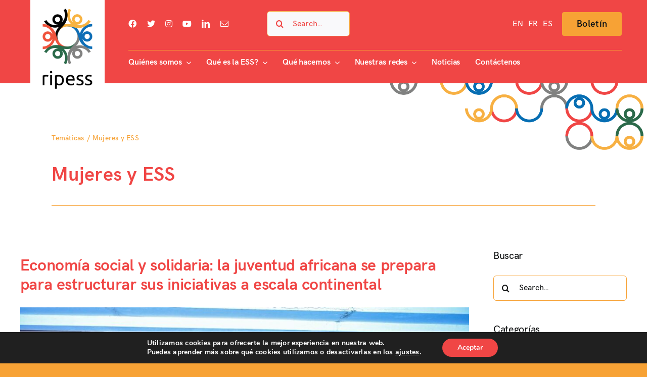

--- FILE ---
content_type: text/html; charset=UTF-8
request_url: https://www.ripess.org/category/tematicas/educacion-a-la-ess/?lang=es&cat=239
body_size: 30025
content:
<!DOCTYPE html>
<html class="avada-html-layout-wide avada-html-header-position-top avada-html-is-archive avada-is-100-percent-template" lang="es-ES" prefix="og: http://ogp.me/ns# fb: http://ogp.me/ns/fb#">
<head>
	<meta http-equiv="X-UA-Compatible" content="IE=edge" />
	<meta http-equiv="Content-Type" content="text/html; charset=utf-8"/>
	<meta name="viewport" content="width=device-width, initial-scale=1" />
	<title>Mujeres y ESS &#8211; RIPESS</title>
<meta name='robots' content='max-image-preview:large' />
	<style>img:is([sizes="auto" i], [sizes^="auto," i]) { contain-intrinsic-size: 3000px 1500px }</style>
	<link rel="alternate" hreflang="en" href="https://www.ripess.org/category/thematic/education-to-sse/?lang=en" />
<link rel="alternate" hreflang="fr" href="https://www.ripess.org/category/thematique/education-a-less/" />
<link rel="alternate" hreflang="es" href="https://www.ripess.org/category/tematicas/educacion-a-la-ess/?lang=es" />
<link rel="alternate" hreflang="x-default" href="https://www.ripess.org/category/thematique/education-a-less/" />
<link href='https://fonts.gstatic.com' crossorigin rel='preconnect' />
<link rel="alternate" type="application/rss+xml" title="RIPESS &raquo; Feed" href="https://www.ripess.org/feed/?lang=es" />
<link rel="alternate" type="application/rss+xml" title="RIPESS &raquo; Feed de los comentarios" href="https://www.ripess.org/comments/feed/?lang=es" />
					<link rel="shortcut icon" href="https://www.ripess.org/wp-content/uploads/2022/09/icono_ripess_64.png" type="image/x-icon" />
		
					<!-- Apple Touch Icon -->
			<link rel="apple-touch-icon" sizes="180x180" href="https://www.ripess.org/wp-content/uploads/2022/09/icono_ripess_128.png">
		
		
				<link rel="alternate" type="application/rss+xml" title="RIPESS &raquo; Categoría Mujeres y ESS del feed" href="https://www.ripess.org/category/tematicas/mujeres-y-ess/?lang=es/feed/" />
				
		<meta property="og:locale" content="es_ES"/>
		<meta property="og:type" content="article"/>
		<meta property="og:site_name" content="RIPESS"/>
		<meta property="og:title" content="  Mujeres y ESS"/>
				<meta property="og:url" content="https://www.ripess.org/economia-social-y-solidaria-la-juventud-africana-se-prepara-para-estructurar-sus-iniciativas-a-escala-continental/?lang=es"/>
																				<meta property="og:image" content="https://www.ripess.org/wp-content/uploads/2022/08/logo_ripess_hor_300.png"/>
		<meta property="og:image:width" content="299"/>
		<meta property="og:image:height" content="115"/>
		<meta property="og:image:type" content="image/png"/>
				<style id='wp-emoji-styles-inline-css' type='text/css'>

	img.wp-smiley, img.emoji {
		display: inline !important;
		border: none !important;
		box-shadow: none !important;
		height: 1em !important;
		width: 1em !important;
		margin: 0 0.07em !important;
		vertical-align: -0.1em !important;
		background: none !important;
		padding: 0 !important;
	}
</style>
<link rel='stylesheet' id='wp-block-library-css' href='https://www.ripess.org/wp-includes/css/dist/block-library/style.min.css?ver=6.8.3' type='text/css' media='all' />
<style id='wp-block-library-theme-inline-css' type='text/css'>
.wp-block-audio :where(figcaption){color:#555;font-size:13px;text-align:center}.is-dark-theme .wp-block-audio :where(figcaption){color:#ffffffa6}.wp-block-audio{margin:0 0 1em}.wp-block-code{border:1px solid #ccc;border-radius:4px;font-family:Menlo,Consolas,monaco,monospace;padding:.8em 1em}.wp-block-embed :where(figcaption){color:#555;font-size:13px;text-align:center}.is-dark-theme .wp-block-embed :where(figcaption){color:#ffffffa6}.wp-block-embed{margin:0 0 1em}.blocks-gallery-caption{color:#555;font-size:13px;text-align:center}.is-dark-theme .blocks-gallery-caption{color:#ffffffa6}:root :where(.wp-block-image figcaption){color:#555;font-size:13px;text-align:center}.is-dark-theme :root :where(.wp-block-image figcaption){color:#ffffffa6}.wp-block-image{margin:0 0 1em}.wp-block-pullquote{border-bottom:4px solid;border-top:4px solid;color:currentColor;margin-bottom:1.75em}.wp-block-pullquote cite,.wp-block-pullquote footer,.wp-block-pullquote__citation{color:currentColor;font-size:.8125em;font-style:normal;text-transform:uppercase}.wp-block-quote{border-left:.25em solid;margin:0 0 1.75em;padding-left:1em}.wp-block-quote cite,.wp-block-quote footer{color:currentColor;font-size:.8125em;font-style:normal;position:relative}.wp-block-quote:where(.has-text-align-right){border-left:none;border-right:.25em solid;padding-left:0;padding-right:1em}.wp-block-quote:where(.has-text-align-center){border:none;padding-left:0}.wp-block-quote.is-large,.wp-block-quote.is-style-large,.wp-block-quote:where(.is-style-plain){border:none}.wp-block-search .wp-block-search__label{font-weight:700}.wp-block-search__button{border:1px solid #ccc;padding:.375em .625em}:where(.wp-block-group.has-background){padding:1.25em 2.375em}.wp-block-separator.has-css-opacity{opacity:.4}.wp-block-separator{border:none;border-bottom:2px solid;margin-left:auto;margin-right:auto}.wp-block-separator.has-alpha-channel-opacity{opacity:1}.wp-block-separator:not(.is-style-wide):not(.is-style-dots){width:100px}.wp-block-separator.has-background:not(.is-style-dots){border-bottom:none;height:1px}.wp-block-separator.has-background:not(.is-style-wide):not(.is-style-dots){height:2px}.wp-block-table{margin:0 0 1em}.wp-block-table td,.wp-block-table th{word-break:normal}.wp-block-table :where(figcaption){color:#555;font-size:13px;text-align:center}.is-dark-theme .wp-block-table :where(figcaption){color:#ffffffa6}.wp-block-video :where(figcaption){color:#555;font-size:13px;text-align:center}.is-dark-theme .wp-block-video :where(figcaption){color:#ffffffa6}.wp-block-video{margin:0 0 1em}:root :where(.wp-block-template-part.has-background){margin-bottom:0;margin-top:0;padding:1.25em 2.375em}
</style>
<style id='classic-theme-styles-inline-css' type='text/css'>
/*! This file is auto-generated */
.wp-block-button__link{color:#fff;background-color:#32373c;border-radius:9999px;box-shadow:none;text-decoration:none;padding:calc(.667em + 2px) calc(1.333em + 2px);font-size:1.125em}.wp-block-file__button{background:#32373c;color:#fff;text-decoration:none}
</style>
<style id='global-styles-inline-css' type='text/css'>
:root{--wp--preset--aspect-ratio--square: 1;--wp--preset--aspect-ratio--4-3: 4/3;--wp--preset--aspect-ratio--3-4: 3/4;--wp--preset--aspect-ratio--3-2: 3/2;--wp--preset--aspect-ratio--2-3: 2/3;--wp--preset--aspect-ratio--16-9: 16/9;--wp--preset--aspect-ratio--9-16: 9/16;--wp--preset--color--black: #000000;--wp--preset--color--cyan-bluish-gray: #abb8c3;--wp--preset--color--white: #ffffff;--wp--preset--color--pale-pink: #f78da7;--wp--preset--color--vivid-red: #cf2e2e;--wp--preset--color--luminous-vivid-orange: #ff6900;--wp--preset--color--luminous-vivid-amber: #fcb900;--wp--preset--color--light-green-cyan: #7bdcb5;--wp--preset--color--vivid-green-cyan: #00d084;--wp--preset--color--pale-cyan-blue: #8ed1fc;--wp--preset--color--vivid-cyan-blue: #0693e3;--wp--preset--color--vivid-purple: #9b51e0;--wp--preset--color--awb-color-1: #ffffff;--wp--preset--color--awb-color-2: #f9f9fb;--wp--preset--color--awb-color-3: #f7a235;--wp--preset--color--awb-color-4: #116d4f;--wp--preset--color--awb-color-5: #f04645;--wp--preset--color--awb-color-6: #1974c3;--wp--preset--color--awb-color-7: #020203;--wp--preset--color--awb-color-8: #141617;--wp--preset--gradient--vivid-cyan-blue-to-vivid-purple: linear-gradient(135deg,rgba(6,147,227,1) 0%,rgb(155,81,224) 100%);--wp--preset--gradient--light-green-cyan-to-vivid-green-cyan: linear-gradient(135deg,rgb(122,220,180) 0%,rgb(0,208,130) 100%);--wp--preset--gradient--luminous-vivid-amber-to-luminous-vivid-orange: linear-gradient(135deg,rgba(252,185,0,1) 0%,rgba(255,105,0,1) 100%);--wp--preset--gradient--luminous-vivid-orange-to-vivid-red: linear-gradient(135deg,rgba(255,105,0,1) 0%,rgb(207,46,46) 100%);--wp--preset--gradient--very-light-gray-to-cyan-bluish-gray: linear-gradient(135deg,rgb(238,238,238) 0%,rgb(169,184,195) 100%);--wp--preset--gradient--cool-to-warm-spectrum: linear-gradient(135deg,rgb(74,234,220) 0%,rgb(151,120,209) 20%,rgb(207,42,186) 40%,rgb(238,44,130) 60%,rgb(251,105,98) 80%,rgb(254,248,76) 100%);--wp--preset--gradient--blush-light-purple: linear-gradient(135deg,rgb(255,206,236) 0%,rgb(152,150,240) 100%);--wp--preset--gradient--blush-bordeaux: linear-gradient(135deg,rgb(254,205,165) 0%,rgb(254,45,45) 50%,rgb(107,0,62) 100%);--wp--preset--gradient--luminous-dusk: linear-gradient(135deg,rgb(255,203,112) 0%,rgb(199,81,192) 50%,rgb(65,88,208) 100%);--wp--preset--gradient--pale-ocean: linear-gradient(135deg,rgb(255,245,203) 0%,rgb(182,227,212) 50%,rgb(51,167,181) 100%);--wp--preset--gradient--electric-grass: linear-gradient(135deg,rgb(202,248,128) 0%,rgb(113,206,126) 100%);--wp--preset--gradient--midnight: linear-gradient(135deg,rgb(2,3,129) 0%,rgb(40,116,252) 100%);--wp--preset--font-size--small: 12px;--wp--preset--font-size--medium: 20px;--wp--preset--font-size--large: 24px;--wp--preset--font-size--x-large: 42px;--wp--preset--font-size--normal: 16px;--wp--preset--font-size--xlarge: 32px;--wp--preset--font-size--huge: 48px;--wp--preset--spacing--20: 0.44rem;--wp--preset--spacing--30: 0.67rem;--wp--preset--spacing--40: 1rem;--wp--preset--spacing--50: 1.5rem;--wp--preset--spacing--60: 2.25rem;--wp--preset--spacing--70: 3.38rem;--wp--preset--spacing--80: 5.06rem;--wp--preset--shadow--natural: 6px 6px 9px rgba(0, 0, 0, 0.2);--wp--preset--shadow--deep: 12px 12px 50px rgba(0, 0, 0, 0.4);--wp--preset--shadow--sharp: 6px 6px 0px rgba(0, 0, 0, 0.2);--wp--preset--shadow--outlined: 6px 6px 0px -3px rgba(255, 255, 255, 1), 6px 6px rgba(0, 0, 0, 1);--wp--preset--shadow--crisp: 6px 6px 0px rgba(0, 0, 0, 1);}:where(.is-layout-flex){gap: 0.5em;}:where(.is-layout-grid){gap: 0.5em;}body .is-layout-flex{display: flex;}.is-layout-flex{flex-wrap: wrap;align-items: center;}.is-layout-flex > :is(*, div){margin: 0;}body .is-layout-grid{display: grid;}.is-layout-grid > :is(*, div){margin: 0;}:where(.wp-block-columns.is-layout-flex){gap: 2em;}:where(.wp-block-columns.is-layout-grid){gap: 2em;}:where(.wp-block-post-template.is-layout-flex){gap: 1.25em;}:where(.wp-block-post-template.is-layout-grid){gap: 1.25em;}.has-black-color{color: var(--wp--preset--color--black) !important;}.has-cyan-bluish-gray-color{color: var(--wp--preset--color--cyan-bluish-gray) !important;}.has-white-color{color: var(--wp--preset--color--white) !important;}.has-pale-pink-color{color: var(--wp--preset--color--pale-pink) !important;}.has-vivid-red-color{color: var(--wp--preset--color--vivid-red) !important;}.has-luminous-vivid-orange-color{color: var(--wp--preset--color--luminous-vivid-orange) !important;}.has-luminous-vivid-amber-color{color: var(--wp--preset--color--luminous-vivid-amber) !important;}.has-light-green-cyan-color{color: var(--wp--preset--color--light-green-cyan) !important;}.has-vivid-green-cyan-color{color: var(--wp--preset--color--vivid-green-cyan) !important;}.has-pale-cyan-blue-color{color: var(--wp--preset--color--pale-cyan-blue) !important;}.has-vivid-cyan-blue-color{color: var(--wp--preset--color--vivid-cyan-blue) !important;}.has-vivid-purple-color{color: var(--wp--preset--color--vivid-purple) !important;}.has-black-background-color{background-color: var(--wp--preset--color--black) !important;}.has-cyan-bluish-gray-background-color{background-color: var(--wp--preset--color--cyan-bluish-gray) !important;}.has-white-background-color{background-color: var(--wp--preset--color--white) !important;}.has-pale-pink-background-color{background-color: var(--wp--preset--color--pale-pink) !important;}.has-vivid-red-background-color{background-color: var(--wp--preset--color--vivid-red) !important;}.has-luminous-vivid-orange-background-color{background-color: var(--wp--preset--color--luminous-vivid-orange) !important;}.has-luminous-vivid-amber-background-color{background-color: var(--wp--preset--color--luminous-vivid-amber) !important;}.has-light-green-cyan-background-color{background-color: var(--wp--preset--color--light-green-cyan) !important;}.has-vivid-green-cyan-background-color{background-color: var(--wp--preset--color--vivid-green-cyan) !important;}.has-pale-cyan-blue-background-color{background-color: var(--wp--preset--color--pale-cyan-blue) !important;}.has-vivid-cyan-blue-background-color{background-color: var(--wp--preset--color--vivid-cyan-blue) !important;}.has-vivid-purple-background-color{background-color: var(--wp--preset--color--vivid-purple) !important;}.has-black-border-color{border-color: var(--wp--preset--color--black) !important;}.has-cyan-bluish-gray-border-color{border-color: var(--wp--preset--color--cyan-bluish-gray) !important;}.has-white-border-color{border-color: var(--wp--preset--color--white) !important;}.has-pale-pink-border-color{border-color: var(--wp--preset--color--pale-pink) !important;}.has-vivid-red-border-color{border-color: var(--wp--preset--color--vivid-red) !important;}.has-luminous-vivid-orange-border-color{border-color: var(--wp--preset--color--luminous-vivid-orange) !important;}.has-luminous-vivid-amber-border-color{border-color: var(--wp--preset--color--luminous-vivid-amber) !important;}.has-light-green-cyan-border-color{border-color: var(--wp--preset--color--light-green-cyan) !important;}.has-vivid-green-cyan-border-color{border-color: var(--wp--preset--color--vivid-green-cyan) !important;}.has-pale-cyan-blue-border-color{border-color: var(--wp--preset--color--pale-cyan-blue) !important;}.has-vivid-cyan-blue-border-color{border-color: var(--wp--preset--color--vivid-cyan-blue) !important;}.has-vivid-purple-border-color{border-color: var(--wp--preset--color--vivid-purple) !important;}.has-vivid-cyan-blue-to-vivid-purple-gradient-background{background: var(--wp--preset--gradient--vivid-cyan-blue-to-vivid-purple) !important;}.has-light-green-cyan-to-vivid-green-cyan-gradient-background{background: var(--wp--preset--gradient--light-green-cyan-to-vivid-green-cyan) !important;}.has-luminous-vivid-amber-to-luminous-vivid-orange-gradient-background{background: var(--wp--preset--gradient--luminous-vivid-amber-to-luminous-vivid-orange) !important;}.has-luminous-vivid-orange-to-vivid-red-gradient-background{background: var(--wp--preset--gradient--luminous-vivid-orange-to-vivid-red) !important;}.has-very-light-gray-to-cyan-bluish-gray-gradient-background{background: var(--wp--preset--gradient--very-light-gray-to-cyan-bluish-gray) !important;}.has-cool-to-warm-spectrum-gradient-background{background: var(--wp--preset--gradient--cool-to-warm-spectrum) !important;}.has-blush-light-purple-gradient-background{background: var(--wp--preset--gradient--blush-light-purple) !important;}.has-blush-bordeaux-gradient-background{background: var(--wp--preset--gradient--blush-bordeaux) !important;}.has-luminous-dusk-gradient-background{background: var(--wp--preset--gradient--luminous-dusk) !important;}.has-pale-ocean-gradient-background{background: var(--wp--preset--gradient--pale-ocean) !important;}.has-electric-grass-gradient-background{background: var(--wp--preset--gradient--electric-grass) !important;}.has-midnight-gradient-background{background: var(--wp--preset--gradient--midnight) !important;}.has-small-font-size{font-size: var(--wp--preset--font-size--small) !important;}.has-medium-font-size{font-size: var(--wp--preset--font-size--medium) !important;}.has-large-font-size{font-size: var(--wp--preset--font-size--large) !important;}.has-x-large-font-size{font-size: var(--wp--preset--font-size--x-large) !important;}
:where(.wp-block-post-template.is-layout-flex){gap: 1.25em;}:where(.wp-block-post-template.is-layout-grid){gap: 1.25em;}
:where(.wp-block-columns.is-layout-flex){gap: 2em;}:where(.wp-block-columns.is-layout-grid){gap: 2em;}
:root :where(.wp-block-pullquote){font-size: 1.5em;line-height: 1.6;}
</style>
<link rel='stylesheet' id='wpa-css-css' href='https://www.ripess.org/wp-content/plugins/honeypot/includes/css/wpa.css?ver=2.3.04' type='text/css' media='all' />
<link rel='stylesheet' id='wpml-legacy-dropdown-0-css' href='https://www.ripess.org/wp-content/plugins/sitepress-multilingual-cms/templates/language-switchers/legacy-dropdown/style.min.css?ver=1' type='text/css' media='all' />
<style id='wpml-legacy-dropdown-0-inline-css' type='text/css'>
.wpml-ls-statics-shortcode_actions{background-color:#ffffff;}.wpml-ls-statics-shortcode_actions, .wpml-ls-statics-shortcode_actions .wpml-ls-sub-menu, .wpml-ls-statics-shortcode_actions a {border-color:#cdcdcd;}.wpml-ls-statics-shortcode_actions a, .wpml-ls-statics-shortcode_actions .wpml-ls-sub-menu a, .wpml-ls-statics-shortcode_actions .wpml-ls-sub-menu a:link, .wpml-ls-statics-shortcode_actions li:not(.wpml-ls-current-language) .wpml-ls-link, .wpml-ls-statics-shortcode_actions li:not(.wpml-ls-current-language) .wpml-ls-link:link {color:#444444;background-color:#ffffff;}.wpml-ls-statics-shortcode_actions .wpml-ls-sub-menu a:hover,.wpml-ls-statics-shortcode_actions .wpml-ls-sub-menu a:focus, .wpml-ls-statics-shortcode_actions .wpml-ls-sub-menu a:link:hover, .wpml-ls-statics-shortcode_actions .wpml-ls-sub-menu a:link:focus {color:#000000;background-color:#eeeeee;}.wpml-ls-statics-shortcode_actions .wpml-ls-current-language > a {color:#444444;background-color:#ffffff;}.wpml-ls-statics-shortcode_actions .wpml-ls-current-language:hover>a, .wpml-ls-statics-shortcode_actions .wpml-ls-current-language>a:focus {color:#000000;background-color:#eeeeee;}
</style>
<link rel='stylesheet' id='wpml-menu-item-0-css' href='https://www.ripess.org/wp-content/plugins/sitepress-multilingual-cms/templates/language-switchers/menu-item/style.min.css?ver=1' type='text/css' media='all' />
<link rel='stylesheet' id='newsletter-css' href='https://www.ripess.org/wp-content/plugins/newsletter/style.css?ver=9.0.5' type='text/css' media='all' />
<link rel='stylesheet' id='moove_gdpr_frontend-css' href='https://www.ripess.org/wp-content/plugins/gdpr-cookie-compliance/dist/styles/gdpr-main.css?ver=5.0.9' type='text/css' media='all' />
<style id='moove_gdpr_frontend-inline-css' type='text/css'>
#moove_gdpr_cookie_modal,#moove_gdpr_cookie_info_bar,.gdpr_cookie_settings_shortcode_content{font-family:&#039;Nunito&#039;,sans-serif}#moove_gdpr_save_popup_settings_button{background-color:#373737;color:#fff}#moove_gdpr_save_popup_settings_button:hover{background-color:#000}#moove_gdpr_cookie_info_bar .moove-gdpr-info-bar-container .moove-gdpr-info-bar-content a.mgbutton,#moove_gdpr_cookie_info_bar .moove-gdpr-info-bar-container .moove-gdpr-info-bar-content button.mgbutton{background-color:#f04645}#moove_gdpr_cookie_modal .moove-gdpr-modal-content .moove-gdpr-modal-footer-content .moove-gdpr-button-holder a.mgbutton,#moove_gdpr_cookie_modal .moove-gdpr-modal-content .moove-gdpr-modal-footer-content .moove-gdpr-button-holder button.mgbutton,.gdpr_cookie_settings_shortcode_content .gdpr-shr-button.button-green{background-color:#f04645;border-color:#f04645}#moove_gdpr_cookie_modal .moove-gdpr-modal-content .moove-gdpr-modal-footer-content .moove-gdpr-button-holder a.mgbutton:hover,#moove_gdpr_cookie_modal .moove-gdpr-modal-content .moove-gdpr-modal-footer-content .moove-gdpr-button-holder button.mgbutton:hover,.gdpr_cookie_settings_shortcode_content .gdpr-shr-button.button-green:hover{background-color:#fff;color:#f04645}#moove_gdpr_cookie_modal .moove-gdpr-modal-content .moove-gdpr-modal-close i,#moove_gdpr_cookie_modal .moove-gdpr-modal-content .moove-gdpr-modal-close span.gdpr-icon{background-color:#f04645;border:1px solid #f04645}#moove_gdpr_cookie_info_bar span.moove-gdpr-infobar-allow-all.focus-g,#moove_gdpr_cookie_info_bar span.moove-gdpr-infobar-allow-all:focus,#moove_gdpr_cookie_info_bar button.moove-gdpr-infobar-allow-all.focus-g,#moove_gdpr_cookie_info_bar button.moove-gdpr-infobar-allow-all:focus,#moove_gdpr_cookie_info_bar span.moove-gdpr-infobar-reject-btn.focus-g,#moove_gdpr_cookie_info_bar span.moove-gdpr-infobar-reject-btn:focus,#moove_gdpr_cookie_info_bar button.moove-gdpr-infobar-reject-btn.focus-g,#moove_gdpr_cookie_info_bar button.moove-gdpr-infobar-reject-btn:focus,#moove_gdpr_cookie_info_bar span.change-settings-button.focus-g,#moove_gdpr_cookie_info_bar span.change-settings-button:focus,#moove_gdpr_cookie_info_bar button.change-settings-button.focus-g,#moove_gdpr_cookie_info_bar button.change-settings-button:focus{-webkit-box-shadow:0 0 1px 3px #f04645;-moz-box-shadow:0 0 1px 3px #f04645;box-shadow:0 0 1px 3px #f04645}#moove_gdpr_cookie_modal .moove-gdpr-modal-content .moove-gdpr-modal-close i:hover,#moove_gdpr_cookie_modal .moove-gdpr-modal-content .moove-gdpr-modal-close span.gdpr-icon:hover,#moove_gdpr_cookie_info_bar span[data-href]>u.change-settings-button{color:#f04645}#moove_gdpr_cookie_modal .moove-gdpr-modal-content .moove-gdpr-modal-left-content #moove-gdpr-menu li.menu-item-selected a span.gdpr-icon,#moove_gdpr_cookie_modal .moove-gdpr-modal-content .moove-gdpr-modal-left-content #moove-gdpr-menu li.menu-item-selected button span.gdpr-icon{color:inherit}#moove_gdpr_cookie_modal .moove-gdpr-modal-content .moove-gdpr-modal-left-content #moove-gdpr-menu li a span.gdpr-icon,#moove_gdpr_cookie_modal .moove-gdpr-modal-content .moove-gdpr-modal-left-content #moove-gdpr-menu li button span.gdpr-icon{color:inherit}#moove_gdpr_cookie_modal .gdpr-acc-link{line-height:0;font-size:0;color:transparent;position:absolute}#moove_gdpr_cookie_modal .moove-gdpr-modal-content .moove-gdpr-modal-close:hover i,#moove_gdpr_cookie_modal .moove-gdpr-modal-content .moove-gdpr-modal-left-content #moove-gdpr-menu li a,#moove_gdpr_cookie_modal .moove-gdpr-modal-content .moove-gdpr-modal-left-content #moove-gdpr-menu li button,#moove_gdpr_cookie_modal .moove-gdpr-modal-content .moove-gdpr-modal-left-content #moove-gdpr-menu li button i,#moove_gdpr_cookie_modal .moove-gdpr-modal-content .moove-gdpr-modal-left-content #moove-gdpr-menu li a i,#moove_gdpr_cookie_modal .moove-gdpr-modal-content .moove-gdpr-tab-main .moove-gdpr-tab-main-content a:hover,#moove_gdpr_cookie_info_bar.moove-gdpr-dark-scheme .moove-gdpr-info-bar-container .moove-gdpr-info-bar-content a.mgbutton:hover,#moove_gdpr_cookie_info_bar.moove-gdpr-dark-scheme .moove-gdpr-info-bar-container .moove-gdpr-info-bar-content button.mgbutton:hover,#moove_gdpr_cookie_info_bar.moove-gdpr-dark-scheme .moove-gdpr-info-bar-container .moove-gdpr-info-bar-content a:hover,#moove_gdpr_cookie_info_bar.moove-gdpr-dark-scheme .moove-gdpr-info-bar-container .moove-gdpr-info-bar-content button:hover,#moove_gdpr_cookie_info_bar.moove-gdpr-dark-scheme .moove-gdpr-info-bar-container .moove-gdpr-info-bar-content span.change-settings-button:hover,#moove_gdpr_cookie_info_bar.moove-gdpr-dark-scheme .moove-gdpr-info-bar-container .moove-gdpr-info-bar-content button.change-settings-button:hover,#moove_gdpr_cookie_info_bar.moove-gdpr-dark-scheme .moove-gdpr-info-bar-container .moove-gdpr-info-bar-content u.change-settings-button:hover,#moove_gdpr_cookie_info_bar span[data-href]>u.change-settings-button,#moove_gdpr_cookie_info_bar.moove-gdpr-dark-scheme .moove-gdpr-info-bar-container .moove-gdpr-info-bar-content a.mgbutton.focus-g,#moove_gdpr_cookie_info_bar.moove-gdpr-dark-scheme .moove-gdpr-info-bar-container .moove-gdpr-info-bar-content button.mgbutton.focus-g,#moove_gdpr_cookie_info_bar.moove-gdpr-dark-scheme .moove-gdpr-info-bar-container .moove-gdpr-info-bar-content a.focus-g,#moove_gdpr_cookie_info_bar.moove-gdpr-dark-scheme .moove-gdpr-info-bar-container .moove-gdpr-info-bar-content button.focus-g,#moove_gdpr_cookie_info_bar.moove-gdpr-dark-scheme .moove-gdpr-info-bar-container .moove-gdpr-info-bar-content a.mgbutton:focus,#moove_gdpr_cookie_info_bar.moove-gdpr-dark-scheme .moove-gdpr-info-bar-container .moove-gdpr-info-bar-content button.mgbutton:focus,#moove_gdpr_cookie_info_bar.moove-gdpr-dark-scheme .moove-gdpr-info-bar-container .moove-gdpr-info-bar-content a:focus,#moove_gdpr_cookie_info_bar.moove-gdpr-dark-scheme .moove-gdpr-info-bar-container .moove-gdpr-info-bar-content button:focus,#moove_gdpr_cookie_info_bar.moove-gdpr-dark-scheme .moove-gdpr-info-bar-container .moove-gdpr-info-bar-content span.change-settings-button.focus-g,span.change-settings-button:focus,button.change-settings-button.focus-g,button.change-settings-button:focus,#moove_gdpr_cookie_info_bar.moove-gdpr-dark-scheme .moove-gdpr-info-bar-container .moove-gdpr-info-bar-content u.change-settings-button.focus-g,#moove_gdpr_cookie_info_bar.moove-gdpr-dark-scheme .moove-gdpr-info-bar-container .moove-gdpr-info-bar-content u.change-settings-button:focus{color:#f04645}#moove_gdpr_cookie_modal .moove-gdpr-branding.focus-g span,#moove_gdpr_cookie_modal .moove-gdpr-modal-content .moove-gdpr-tab-main a.focus-g,#moove_gdpr_cookie_modal .moove-gdpr-modal-content .moove-gdpr-tab-main .gdpr-cd-details-toggle.focus-g{color:#f04645}#moove_gdpr_cookie_modal.gdpr_lightbox-hide{display:none}
</style>
<link rel='stylesheet' id='fusion-dynamic-css-css' href='https://www.ripess.org/wp-content/uploads/fusion-styles/3563ff7799a13083cd68a7fcc7671992.min.css?ver=3.13.3' type='text/css' media='all' />
<script type="text/javascript" src="https://www.ripess.org/wp-content/plugins/sitepress-multilingual-cms/templates/language-switchers/legacy-dropdown/script.min.js?ver=1" id="wpml-legacy-dropdown-0-js"></script>
<link rel="https://api.w.org/" href="https://www.ripess.org/wp-json/" /><link rel="alternate" title="JSON" type="application/json" href="https://www.ripess.org/wp-json/wp/v2/categories/239" /><link rel="EditURI" type="application/rsd+xml" title="RSD" href="https://www.ripess.org/xmlrpc.php?rsd" />
<meta name="generator" content="WordPress 6.8.3" />
<meta name="generator" content="WPML ver:4.8.6 stt:1,4,2;" />
<link rel="preload" href="https://www.ripess.org/wp-content/themes/Avada/includes/lib/assets/fonts/icomoon/awb-icons.woff" as="font" type="font/woff" crossorigin><link rel="preload" href="//www.ripess.org/wp-content/themes/Avada/includes/lib/assets/fonts/fontawesome/webfonts/fa-brands-400.woff2" as="font" type="font/woff2" crossorigin><link rel="preload" href="//www.ripess.org/wp-content/themes/Avada/includes/lib/assets/fonts/fontawesome/webfonts/fa-regular-400.woff2" as="font" type="font/woff2" crossorigin><link rel="preload" href="//www.ripess.org/wp-content/themes/Avada/includes/lib/assets/fonts/fontawesome/webfonts/fa-solid-900.woff2" as="font" type="font/woff2" crossorigin><link rel="preload" href="https://www.ripess.org/wp-content/uploads/fusion-icons/digital-agency-icon-set/fonts/digital.ttf?exhcqw" as="font" type="font/ttf" crossorigin><style type="text/css" id="css-fb-visibility">@media screen and (max-width: 640px){.fusion-no-small-visibility{display:none !important;}body .sm-text-align-center{text-align:center !important;}body .sm-text-align-left{text-align:left !important;}body .sm-text-align-right{text-align:right !important;}body .sm-flex-align-center{justify-content:center !important;}body .sm-flex-align-flex-start{justify-content:flex-start !important;}body .sm-flex-align-flex-end{justify-content:flex-end !important;}body .sm-mx-auto{margin-left:auto !important;margin-right:auto !important;}body .sm-ml-auto{margin-left:auto !important;}body .sm-mr-auto{margin-right:auto !important;}body .fusion-absolute-position-small{position:absolute;top:auto;width:100%;}.awb-sticky.awb-sticky-small{ position: sticky; top: var(--awb-sticky-offset,0); }}@media screen and (min-width: 641px) and (max-width: 1024px){.fusion-no-medium-visibility{display:none !important;}body .md-text-align-center{text-align:center !important;}body .md-text-align-left{text-align:left !important;}body .md-text-align-right{text-align:right !important;}body .md-flex-align-center{justify-content:center !important;}body .md-flex-align-flex-start{justify-content:flex-start !important;}body .md-flex-align-flex-end{justify-content:flex-end !important;}body .md-mx-auto{margin-left:auto !important;margin-right:auto !important;}body .md-ml-auto{margin-left:auto !important;}body .md-mr-auto{margin-right:auto !important;}body .fusion-absolute-position-medium{position:absolute;top:auto;width:100%;}.awb-sticky.awb-sticky-medium{ position: sticky; top: var(--awb-sticky-offset,0); }}@media screen and (min-width: 1025px){.fusion-no-large-visibility{display:none !important;}body .lg-text-align-center{text-align:center !important;}body .lg-text-align-left{text-align:left !important;}body .lg-text-align-right{text-align:right !important;}body .lg-flex-align-center{justify-content:center !important;}body .lg-flex-align-flex-start{justify-content:flex-start !important;}body .lg-flex-align-flex-end{justify-content:flex-end !important;}body .lg-mx-auto{margin-left:auto !important;margin-right:auto !important;}body .lg-ml-auto{margin-left:auto !important;}body .lg-mr-auto{margin-right:auto !important;}body .fusion-absolute-position-large{position:absolute;top:auto;width:100%;}.awb-sticky.awb-sticky-large{ position: sticky; top: var(--awb-sticky-offset,0); }}</style>		<style type="text/css" id="wp-custom-css">
			.fusion-post-content-container p {
    color: #f8b341;
}

.fusion-body .flex-control-paging li a {
  display: none;
}		</style>
				<script type="text/javascript">
			var doc = document.documentElement;
			doc.setAttribute( 'data-useragent', navigator.userAgent );
		</script>
		<style type="text/css" id="fusion-builder-template-content-css">.fusion-post-content-container p {
  color: #000;
}

.fusion-post-content-container p a {
  color: #f7a235;
}</style><script>
/*! loadCSS rel=preload polyfill. [c]2017 Filament Group, Inc. MIT License */
(function(w){"use strict";if(!w.loadCSS){w.loadCSS=function(){}}
var rp=loadCSS.relpreload={};rp.support=(function(){var ret;try{ret=w.document.createElement("link").relList.supports("preload")}catch(e){ret=!1}
return function(){return ret}})();rp.bindMediaToggle=function(link){var finalMedia=link.media||"all";function enableStylesheet(){link.media=finalMedia}
if(link.addEventListener){link.addEventListener("load",enableStylesheet)}else if(link.attachEvent){link.attachEvent("onload",enableStylesheet)}
setTimeout(function(){link.rel="stylesheet";link.media="only x"});setTimeout(enableStylesheet,3000)};rp.poly=function(){if(rp.support()){return}
var links=w.document.getElementsByTagName("link");for(var i=0;i<links.length;i++){var link=links[i];if(link.rel==="preload"&&link.getAttribute("as")==="style"&&!link.getAttribute("data-loadcss")){link.setAttribute("data-loadcss",!0);rp.bindMediaToggle(link)}}};if(!rp.support()){rp.poly();var run=w.setInterval(rp.poly,500);if(w.addEventListener){w.addEventListener("load",function(){rp.poly();w.clearInterval(run)})}else if(w.attachEvent){w.attachEvent("onload",function(){rp.poly();w.clearInterval(run)})}}
if(typeof exports!=="undefined"){exports.loadCSS=loadCSS}
else{w.loadCSS=loadCSS}}(typeof global!=="undefined"?global:this))
</script>
	</head>

<body class="archive category category-mujeres-y-ess category-239 wp-theme-Avada fusion-image-hovers fusion-pagination-sizing fusion-button_type-flat fusion-button_span-no fusion-button_gradient-linear avada-image-rollover-circle-yes avada-image-rollover-yes avada-image-rollover-direction-left fusion-body ltr fusion-sticky-header no-tablet-sticky-header no-mobile-sticky-header no-mobile-slidingbar no-mobile-totop avada-has-rev-slider-styles fusion-disable-outline fusion-sub-menu-fade mobile-logo-pos-left layout-wide-mode avada-has-boxed-modal-shadow- layout-scroll-offset-full avada-has-zero-margin-offset-top fusion-top-header menu-text-align-center mobile-menu-design-classic fusion-show-pagination-text fusion-header-layout-v3 avada-responsive avada-footer-fx-none avada-menu-highlight-style-bar fusion-search-form-clean fusion-main-menu-search-overlay fusion-avatar-circle avada-dropdown-styles avada-blog-layout-medium avada-blog-archive-layout-medium avada-header-shadow-no avada-menu-icon-position-left avada-has-megamenu-shadow avada-has-mobile-menu-search avada-has-main-nav-search-icon avada-has-breadcrumb-mobile-hidden avada-has-titlebar-hide avada-header-border-color-full-transparent avada-has-pagination-width_height avada-flyout-menu-direction-fade avada-has-blocks avada-ec-views-v1" data-awb-post-id="287991">
		<a class="skip-link screen-reader-text" href="#content">Skip to content</a>

	<div id="boxed-wrapper">
		
		<div id="wrapper" class="fusion-wrapper">
			<div id="home" style="position:relative;top:-1px;"></div>
												<div class="fusion-tb-header"><div class="fusion-fullwidth fullwidth-box fusion-builder-row-1 fusion-flex-container has-pattern-background has-mask-background nonhundred-percent-fullwidth non-hundred-percent-height-scrolling fusion-no-small-visibility fusion-no-medium-visibility fusion-sticky-container fusion-custom-z-index" style="--link_hover_color: var(--awb-color3);--link_color: var(--awb-color1);--awb-border-sizes-top:0px;--awb-border-sizes-bottom:0px;--awb-border-sizes-left:0px;--awb-border-sizes-right:0px;--awb-border-radius-top-left:0px;--awb-border-radius-top-right:0px;--awb-border-radius-bottom-right:0px;--awb-border-radius-bottom-left:0px;--awb-z-index:2001;--awb-padding-top:0px;--awb-padding-right:50px;--awb-padding-bottom:12px;--awb-padding-left:50px;--awb-padding-right-medium:30px;--awb-padding-left-medium:30px;--awb-margin-top:0px;--awb-margin-bottom:-5px;--awb-background-color:var(--awb-color5);--awb-sticky-background-color:var(--awb-color5) !important;--awb-flex-wrap:wrap;" data-transition-offset="60" data-scroll-offset="0" data-sticky-small-visibility="1" data-sticky-medium-visibility="1" data-sticky-large-visibility="1" ><div class="fusion-builder-row fusion-row fusion-flex-align-items-stretch fusion-flex-content-wrap" style="max-width:1248px;margin-left: calc(-4% / 2 );margin-right: calc(-4% / 2 );"><div class="fusion-layout-column fusion_builder_column fusion-builder-column-0 fusion_builder_column_1_6 1_6 fusion-flex-column fusion-flex-align-self-flex-start" style="--awb-padding-left:10px;--awb-padding-left-medium:0px;--awb-bg-size:cover;--awb-width-large:16.666666666667%;--awb-margin-top-large:0px;--awb-spacing-right-large:11.52%;--awb-margin-bottom-large:-5%;--awb-spacing-left-large:11.52%;--awb-width-medium:17%;--awb-order-medium:0;--awb-spacing-right-medium:11.294117647059%;--awb-spacing-left-medium:11.294117647059%;--awb-width-small:100%;--awb-order-small:0;--awb-spacing-right-small:1.92%;--awb-spacing-left-small:1.92%;"><div class="fusion-column-wrapper fusion-column-has-shadow fusion-flex-justify-content-center fusion-content-layout-column"><div class="fusion-image-element " style="--awb-margin-top:-8px;--awb-sticky-max-width:100px;--awb-max-width:180px;--awb-caption-title-font-family:var(--h2_typography-font-family);--awb-caption-title-font-weight:var(--h2_typography-font-weight);--awb-caption-title-font-style:var(--h2_typography-font-style);--awb-caption-title-size:var(--h2_typography-font-size);--awb-caption-title-transform:var(--h2_typography-text-transform);--awb-caption-title-line-height:var(--h2_typography-line-height);--awb-caption-title-letter-spacing:var(--h2_typography-letter-spacing);"><span class=" fusion-imageframe imageframe-none imageframe-1 hover-type-none"><a class="fusion-no-lightbox" href="https://www.ripess.org/?lang=es" target="_self" aria-label="Logo-ripess_"><img fetchpriority="high" decoding="async" width="209" height="286" alt="RIPESS" src="data:image/svg+xml,%3Csvg%20xmlns%3D%27http%3A%2F%2Fwww.w3.org%2F2000%2Fsvg%27%20width%3D%27209%27%20height%3D%27286%27%20viewBox%3D%270%200%20209%20286%27%3E%3Crect%20width%3D%27209%27%20height%3D%27286%27%20fill-opacity%3D%220%22%2F%3E%3C%2Fsvg%3E" data-orig-src="https://www.ripess.org/wp-content/uploads/2022/12/Logo-ripess_.png" class="lazyload img-responsive wp-image-280967"/></a></span></div></div></div><div class="fusion-layout-column fusion_builder_column fusion-builder-column-1 fusion_builder_column_5_6 5_6 fusion-flex-column" style="--awb-padding-top:15px;--awb-padding-bottom:15px;--awb-bg-size:cover;--awb-width-large:83.333333333333%;--awb-margin-top-large:0px;--awb-spacing-right-large:2.304%;--awb-margin-bottom-large:0px;--awb-spacing-left-large:2.304%;--awb-width-medium:60%;--awb-order-medium:0;--awb-spacing-right-medium:3.2%;--awb-spacing-left-medium:3.2%;--awb-width-small:100%;--awb-order-small:0;--awb-spacing-right-small:1.92%;--awb-spacing-left-small:1.92%;"><div class="fusion-column-wrapper fusion-column-has-shadow fusion-flex-justify-content-center fusion-content-layout-column"><div class="fusion-builder-row fusion-builder-row-inner fusion-row fusion-flex-align-items-stretch fusion-flex-content-wrap" style="width:104% !important;max-width:104% !important;margin-left: calc(-4% / 2 );margin-right: calc(-4% / 2 );"><div class="fusion-layout-column fusion_builder_column_inner fusion-builder-nested-column-0 fusion-flex-column fusion-flex-align-self-stretch fusion-display-normal-only" style="--awb-bg-size:cover;--awb-width-large:27%;--awb-margin-top-large:0px;--awb-spacing-right-large:7.1111111111111%;--awb-margin-bottom-large:25px;--awb-spacing-left-large:7.1111111111111%;--awb-width-medium:27%;--awb-order-medium:0;--awb-spacing-right-medium:7.1111111111111%;--awb-spacing-left-medium:7.1111111111111%;--awb-width-small:100%;--awb-order-small:0;--awb-spacing-right-small:1.92%;--awb-spacing-left-small:1.92%;"><div class="fusion-column-wrapper fusion-column-has-shadow fusion-flex-justify-content-flex-start fusion-content-layout-row fusion-flex-align-items-center"><div class="fusion-social-links fusion-social-links-1" style="--awb-margin-top:5px;--awb-margin-right:0px;--awb-margin-bottom:0px;--awb-margin-left:0px;--awb-box-border-top:0px;--awb-box-border-right:0px;--awb-box-border-bottom:0px;--awb-box-border-left:0px;--awb-icon-colors-hover:var(--awb-color3);--awb-box-colors-hover:var(--awb-color1);--awb-box-border-color:var(--awb-color3);--awb-box-border-color-hover:var(--awb-color4);"><div class="fusion-social-networks color-type-custom"><div class="fusion-social-networks-wrapper"><a class="fusion-social-network-icon fusion-tooltip fusion-facebook fa-facebook fab" style="color:var(--awb-color1);font-size:16px;" data-placement="top" data-title="Facebook" data-toggle="tooltip" title="Facebook" aria-label="facebook" target="_blank" rel="noopener noreferrer" href="https://www.facebook.com/ripessintercontinental"></a><a class="fusion-social-network-icon fusion-tooltip fusion-twitter fa-twitter fab" style="color:var(--awb-color1);font-size:16px;" data-placement="top" data-title="X" data-toggle="tooltip" title="X" aria-label="twitter" target="_blank" rel="noopener noreferrer" href="https://twitter.com/ripesstwit"></a><a class="fusion-social-network-icon fusion-tooltip fusion-instagram fa-instagram fab" style="color:var(--awb-color1);font-size:16px;" data-placement="top" data-title="Instagram" data-toggle="tooltip" title="Instagram" aria-label="instagram" target="_blank" rel="noopener noreferrer" href="https://www.instagram.com/ripess_inter/"></a><a class="fusion-social-network-icon fusion-tooltip fusion-youtube fa-youtube fab" style="color:var(--awb-color1);font-size:16px;" data-placement="top" data-title="YouTube" data-toggle="tooltip" title="YouTube" aria-label="youtube" target="_blank" rel="noopener noreferrer" href="https://www.youtube.com/channel/UCkDfxnnzEhKxaINk3HlEaiA"></a><a class="fusion-social-network-icon fusion-tooltip fusion-linkedin awb-icon-linkedin" style="color:var(--awb-color1);font-size:16px;" data-placement="top" data-title="LinkedIn" data-toggle="tooltip" title="LinkedIn" aria-label="linkedin" target="_blank" rel="noopener noreferrer" href="https://www.linkedin.com/company/ripess/"></a><a class="fusion-social-network-icon fusion-tooltip fusion-mail awb-icon-mail" style="color:var(--awb-color1);font-size:16px;" data-placement="top" data-title="Email" data-toggle="tooltip" title="Email" aria-label="mail" target="_blank" rel="noopener noreferrer" href="mailto:&#105;nf&#111;&#064;ripes&#115;&#046;o&#114;&#103;"></a></div></div></div></div></div><div class="fusion-layout-column fusion_builder_column_inner fusion-builder-nested-column-1 fusion_builder_column_inner_1_5 1_5 fusion-flex-column fusion-flex-align-self-stretch fusion-display-normal-only" style="--awb-bg-size:cover;--awb-width-large:20%;--awb-margin-top-large:0px;--awb-spacing-right-large:9.6%;--awb-margin-bottom-large:20px;--awb-spacing-left-large:9.6%;--awb-width-medium:20%;--awb-order-medium:0;--awb-spacing-right-medium:9.6%;--awb-spacing-left-medium:9.6%;--awb-width-small:100%;--awb-order-small:0;--awb-spacing-right-small:1.92%;--awb-spacing-left-small:1.92%;"><div class="fusion-column-wrapper fusion-column-has-shadow fusion-flex-justify-content-flex-start fusion-content-layout-row fusion-flex-align-items-center"><div class="fusion-search-element fusion-search-element-1 fusion-search-form-clean" style="--awb-text-color:var(--awb-color5);--awb-focus-border-color:var(--awb-color3);--awb-bg-color:var(--awb-color2);">		<form role="search" class="searchform fusion-search-form  fusion-search-form-clean" method="get" action="https://www.ripess.org/?lang=es">
			<div class="fusion-search-form-content">

				
				<div class="fusion-search-field search-field">
					<label><span class="screen-reader-text">Search for:</span>
													<input type="search" value="" name="s" class="s" placeholder="Search..." required aria-required="true" aria-label="Search..."/>
											</label>
				</div>
				<div class="fusion-search-button search-button">
					<input type="submit" class="fusion-search-submit searchsubmit" aria-label="Search" value="&#xf002;" />
									</div>

				<input type="hidden" name="post_type[]" value="any" /><input type="hidden" name="search_limit_to_post_titles" value="0" /><input type="hidden" name="add_woo_product_skus" value="0" /><input type="hidden" name="fs" value="1" />
			</div>


			
		<input type='hidden' name='lang' value='es' /></form>
		</div></div></div><div class="fusion-layout-column fusion_builder_column_inner fusion-builder-nested-column-2 fusion-flex-column fusion-flex-align-self-stretch fusion-display-normal-only" style="--awb-bg-size:cover;--awb-width-large:40%;--awb-margin-top-large:0px;--awb-spacing-right-large:4.8%;--awb-margin-bottom-large:20px;--awb-spacing-left-large:4.8%;--awb-width-medium:40%;--awb-order-medium:0;--awb-spacing-right-medium:4.8%;--awb-spacing-left-medium:4.8%;--awb-width-small:100%;--awb-order-small:0;--awb-spacing-right-small:1.92%;--awb-spacing-left-small:1.92%;"><div class="fusion-column-wrapper fusion-column-has-shadow fusion-flex-justify-content-flex-end fusion-content-layout-row fusion-flex-align-items-center"><nav class="awb-menu awb-menu_row awb-menu_em-hover mobile-mode-collapse-to-button awb-menu_icons-left awb-menu_dc-yes mobile-trigger-fullwidth-off awb-menu_mobile-toggle awb-menu_indent-left mobile-size-full-absolute loading mega-menu-loading awb-menu_desktop awb-menu_dropdown awb-menu_expand-right awb-menu_transition-fade" style="--awb-line-height:var(--awb-typography4-line-height);--awb-text-transform:var(--awb-typography4-text-transform);--awb-items-padding-right:5px;--awb-items-padding-left:5px;--awb-color:var(--awb-color1);--awb-letter-spacing:var(--awb-typography4-letter-spacing);--awb-active-color:var(--awb-color3);--awb-icons-color:var(--awb-color1);--awb-icons-hover-color:var(--awb-color3);--awb-main-justify-content:flex-start;--awb-mobile-justify:flex-start;--awb-mobile-caret-left:auto;--awb-mobile-caret-right:0;--awb-fusion-font-family-typography:&quot;HK Grotesk Medium&quot;;--awb-fusion-font-style-typography:normal;--awb-fusion-font-weight-typography:400;--awb-fusion-font-family-submenu-typography:inherit;--awb-fusion-font-style-submenu-typography:normal;--awb-fusion-font-weight-submenu-typography:400;--awb-fusion-font-family-mobile-typography:inherit;--awb-fusion-font-style-mobile-typography:normal;--awb-fusion-font-weight-mobile-typography:400;" aria-label="Langues" data-breakpoint="1024" data-count="0" data-transition-type="fade" data-transition-time="300" data-expand="right"><button type="button" class="awb-menu__m-toggle awb-menu__m-toggle_no-text" aria-expanded="false" aria-controls="menu-langues"><span class="awb-menu__m-toggle-inner"><span class="collapsed-nav-text"><span class="screen-reader-text">Toggle Navigation</span></span><span class="awb-menu__m-collapse-icon awb-menu__m-collapse-icon_no-text"><span class="awb-menu__m-collapse-icon-open awb-menu__m-collapse-icon-open_no-text fa-bars fas"></span><span class="awb-menu__m-collapse-icon-close awb-menu__m-collapse-icon-close_no-text fa-times fas"></span></span></span></button><ul id="menu-langues" class="fusion-menu awb-menu__main-ul awb-menu__main-ul_row"><li  id="menu-item-wpml-ls-695-en"  class="menu-item-language menu-item wpml-ls-slot-695 wpml-ls-item wpml-ls-item-en wpml-ls-menu-item wpml-ls-first-item menu-item-type-wpml_ls_menu_item menu-item-object-wpml_ls_menu_item menu-item-wpml-ls-695-en awb-menu__li awb-menu__main-li awb-menu__main-li_regular"  data-classes="menu-item-language" data-item-id="wpml-ls-695-en"><span class="awb-menu__main-background-default awb-menu__main-background-default_fade"></span><span class="awb-menu__main-background-active awb-menu__main-background-active_fade"></span><a  title="Cambiar a EN" href="https://www.ripess.org/category/thematic/education-to-sse/?lang=en" class="awb-menu__main-a awb-menu__main-a_regular wpml-ls-link" aria-label="Cambiar a EN" role="menuitem"><span class="menu-text"><span class="wpml-ls-native" lang="en">EN</span></span></a></li><li  id="menu-item-wpml-ls-695-fr"  class="menu-item-language menu-item wpml-ls-slot-695 wpml-ls-item wpml-ls-item-fr wpml-ls-menu-item menu-item-type-wpml_ls_menu_item menu-item-object-wpml_ls_menu_item menu-item-wpml-ls-695-fr awb-menu__li awb-menu__main-li awb-menu__main-li_regular"  data-classes="menu-item-language" data-item-id="wpml-ls-695-fr"><span class="awb-menu__main-background-default awb-menu__main-background-default_fade"></span><span class="awb-menu__main-background-active awb-menu__main-background-active_fade"></span><a  title="Cambiar a FR" href="https://www.ripess.org/category/thematique/education-a-less/" class="awb-menu__main-a awb-menu__main-a_regular wpml-ls-link" aria-label="Cambiar a FR" role="menuitem"><span class="menu-text"><span class="wpml-ls-native" lang="fr">FR</span></span></a></li><li  id="menu-item-wpml-ls-695-es"  class="menu-item-language menu-item-language-current menu-item wpml-ls-slot-695 wpml-ls-item wpml-ls-item-es wpml-ls-current-language wpml-ls-menu-item wpml-ls-last-item menu-item-type-wpml_ls_menu_item menu-item-object-wpml_ls_menu_item menu-item-wpml-ls-695-es awb-menu__li awb-menu__main-li awb-menu__main-li_regular"  data-classes="menu-item-language" data-item-id="wpml-ls-695-es"><span class="awb-menu__main-background-default awb-menu__main-background-default_fade"></span><span class="awb-menu__main-background-active awb-menu__main-background-active_fade"></span><a  href="https://www.ripess.org/category/tematicas/educacion-a-la-ess/?lang=es" class="awb-menu__main-a awb-menu__main-a_regular wpml-ls-link" role="menuitem"><span class="menu-text"><span class="wpml-ls-native" lang="es">ES</span></span></a></li></ul></nav></div></div><div class="fusion-layout-column fusion_builder_column_inner fusion-builder-nested-column-3 fusion-flex-column fusion-flex-align-self-stretch fusion-display-normal-only" style="--awb-bg-size:cover;--awb-width-large:13%;--awb-margin-top-large:0px;--awb-spacing-right-large:14.769230769231%;--awb-margin-bottom-large:20px;--awb-spacing-left-large:14.769230769231%;--awb-width-medium:13%;--awb-order-medium:0;--awb-spacing-right-medium:14.769230769231%;--awb-spacing-left-medium:14.769230769231%;--awb-width-small:100%;--awb-order-small:0;--awb-spacing-right-small:1.92%;--awb-spacing-left-small:1.92%;"><div class="fusion-column-wrapper fusion-column-has-shadow fusion-flex-justify-content-flex-end fusion-content-layout-row fusion-flex-align-items-center"><div ><a class="fusion-button button-flat fusion-button-default-size button-custom fusion-button-default button-1 fusion-button-default-span fusion-button-default-type" style="--button_accent_color:var(--awb-color8);--button_border_color:var(--awb-color8);--button_accent_hover_color:var(--awb-color5);--button_border_hover_color:var(--awb-color5);--button_gradient_top_color:var(--awb-color3);--button_gradient_bottom_color:var(--awb-color3);--button_gradient_top_color_hover:var(--awb-color1);--button_gradient_bottom_color_hover:var(--awb-color1);--button_typography-font-family:&quot;HK Grotesk Bold&quot;;--button_typography-font-style:normal;--button_typography-font-weight:400;" target="_self" href="/boletines-de-informacion/?lang=es"><span class="fusion-button-text awb-button__text awb-button__text--default">Boletín</span></a></div></div></div></div><div class="fusion-separator fusion-display-normal-only fusion-full-width-sep" style="align-self: center;margin-left: auto;margin-right: auto;width:100%;"><div class="fusion-separator-border sep-single sep-solid" style="--awb-height:20px;--awb-amount:20px;border-color:var(--awb-color3);border-top-width:1px;"></div></div><nav class="awb-menu awb-menu_row awb-menu_em-hover mobile-mode-collapse-to-button awb-menu_icons-left awb-menu_dc-yes mobile-trigger-fullwidth-off awb-menu_mobile-toggle awb-menu_indent-left mobile-size-full-absolute loading mega-menu-loading awb-menu_desktop awb-menu_dropdown awb-menu_expand-right awb-menu_transition-slide_up avada-main-menu" style="--awb-line-height:var(--awb-typography3-line-height);--awb-text-transform:var(--awb-typography3-text-transform);--awb-min-height:36px;--awb-gap:30px;--awb-align-items:center;--awb-items-padding-top:12px;--awb-items-padding-bottom:5px;--awb-border-top:2px;--awb-color:var(--awb-color1);--awb-letter-spacing:-0.006em;--awb-active-color:var(--awb-color3);--awb-active-border-color:var(--awb-color1);--awb-submenu-color:#ffffff;--awb-submenu-bg:var(--awb-color4);--awb-submenu-sep-color:var(--awb-color3);--awb-submenu-active-bg:var(--awb-color4);--awb-submenu-active-color:var(--awb-color3);--awb-submenu-space:9px;--awb-submenu-font-size:16px;--awb-submenu-text-transform:none;--awb-icons-color:var(--awb-color1);--awb-icons-hover-color:var(--awb-color3);--awb-main-justify-content:flex-start;--awb-mobile-color:#545454;--awb-mobile-active-bg:#ffffff;--awb-mobile-active-color:#262626;--awb-mobile-trigger-color:#262626;--awb-justify-title:flex-start;--awb-mobile-justify:flex-start;--awb-mobile-caret-left:auto;--awb-mobile-caret-right:0;--awb-fusion-font-family-typography:&quot;HK Grotesk Bold&quot;;--awb-fusion-font-style-typography:normal;--awb-fusion-font-weight-typography:400;--awb-fusion-font-family-submenu-typography:inherit;--awb-fusion-font-style-submenu-typography:normal;--awb-fusion-font-weight-submenu-typography:400;--awb-fusion-font-family-mobile-typography:&quot;Inter&quot;;--awb-fusion-font-style-mobile-typography:normal;--awb-fusion-font-weight-mobile-typography:700;" aria-label="Nuevo menú" data-breakpoint="1024" data-count="1" data-transition-type="bottom-vertical" data-transition-time="300" data-expand="right"><button type="button" class="awb-menu__m-toggle awb-menu__m-toggle_no-text" aria-expanded="false" aria-controls="menu-nouveau-menu"><span class="awb-menu__m-toggle-inner"><span class="collapsed-nav-text"><span class="screen-reader-text">Toggle Navigation</span></span><span class="awb-menu__m-collapse-icon awb-menu__m-collapse-icon_no-text"><span class="awb-menu__m-collapse-icon-open awb-menu__m-collapse-icon-open_no-text fa-bars fas"></span><span class="awb-menu__m-collapse-icon-close awb-menu__m-collapse-icon-close_no-text fa-times fas"></span></span></span></button><ul id="menu-nuevo-menu" class="fusion-menu awb-menu__main-ul awb-menu__main-ul_row"><li  id="menu-item-279705"  class="menu-item menu-item-type-custom menu-item-object-custom menu-item-has-children menu-item-279705 awb-menu__li awb-menu__main-li awb-menu__main-li_regular"  data-item-id="279705"><span class="awb-menu__main-background-default awb-menu__main-background-default_bottom-vertical"></span><span class="awb-menu__main-background-active awb-menu__main-background-active_bottom-vertical"></span><a  href="#" class="awb-menu__main-a awb-menu__main-a_regular"><span class="menu-text">Quiénes somos</span><span class="awb-menu__open-nav-submenu-hover"></span></a><button type="button" aria-label="Open submenu of Quiénes somos" aria-expanded="false" class="awb-menu__open-nav-submenu_mobile awb-menu__open-nav-submenu_main"></button><ul class="awb-menu__sub-ul awb-menu__sub-ul_main"><li  id="menu-item-279706"  class="menu-item menu-item-type-post_type menu-item-object-page menu-item-279706 awb-menu__li awb-menu__sub-li" ><a  href="https://www.ripess.org/sobre-ripess/?lang=es" class="awb-menu__sub-a"><span>Sobre RIPESS</span></a></li><li  id="menu-item-279783"  class="menu-item menu-item-type-post_type menu-item-object-page menu-item-279783 awb-menu__li awb-menu__sub-li" ><a  href="https://www.ripess.org/gobernanza/?lang=es" class="awb-menu__sub-a"><span>Gobernanza</span></a></li><li  id="menu-item-281349"  class="menu-item menu-item-type-post_type menu-item-object-page menu-item-281349 awb-menu__li awb-menu__sub-li" ><a  href="https://www.ripess.org/membres/?lang=es" class="awb-menu__sub-a"><span>Miembros</span></a></li></ul></li><li  id="menu-item-279820"  class="menu-item menu-item-type-custom menu-item-object-custom menu-item-has-children menu-item-279820 awb-menu__li awb-menu__main-li awb-menu__main-li_regular"  data-item-id="279820"><span class="awb-menu__main-background-default awb-menu__main-background-default_bottom-vertical"></span><span class="awb-menu__main-background-active awb-menu__main-background-active_bottom-vertical"></span><a  href="#" class="awb-menu__main-a awb-menu__main-a_regular"><span class="menu-text">Qué es la ESS?</span><span class="awb-menu__open-nav-submenu-hover"></span></a><button type="button" aria-label="Open submenu of Qué es la ESS?" aria-expanded="false" class="awb-menu__open-nav-submenu_mobile awb-menu__open-nav-submenu_main"></button><ul class="awb-menu__sub-ul awb-menu__sub-ul_main"><li  id="menu-item-279821"  class="menu-item menu-item-type-post_type menu-item-object-page menu-item-279821 awb-menu__li awb-menu__sub-li" ><a  href="https://www.ripess.org/quest-ce-que-less-2/?lang=es" class="awb-menu__sub-a"><span>Qué es la ESS?</span></a></li><li  id="menu-item-279867"  class="menu-item menu-item-type-post_type menu-item-object-page menu-item-279867 awb-menu__li awb-menu__sub-li" ><a  href="https://www.ripess.org/concepts-associes/?lang=es" class="awb-menu__sub-a"><span>Conceptos asociados</span></a></li></ul></li><li  id="menu-item-280357"  class="menu-item menu-item-type-custom menu-item-object-custom menu-item-has-children menu-item-280357 awb-menu__li awb-menu__main-li awb-menu__main-li_regular"  data-item-id="280357"><span class="awb-menu__main-background-default awb-menu__main-background-default_bottom-vertical"></span><span class="awb-menu__main-background-active awb-menu__main-background-active_bottom-vertical"></span><a  href="#" class="awb-menu__main-a awb-menu__main-a_regular"><span class="menu-text">Qué hacemos</span><span class="awb-menu__open-nav-submenu-hover"></span></a><button type="button" aria-label="Open submenu of Qué hacemos" aria-expanded="false" class="awb-menu__open-nav-submenu_mobile awb-menu__open-nav-submenu_main"></button><ul class="awb-menu__sub-ul awb-menu__sub-ul_main"><li  id="menu-item-280367"  class="menu-item menu-item-type-post_type menu-item-object-page menu-item-280367 awb-menu__li awb-menu__sub-li" ><a  href="https://www.ripess.org/incidencia-politicas-publicas/?lang=es" class="awb-menu__sub-a"><span>Incidencia y políticas públicas</span></a></li><li  id="menu-item-280395"  class="menu-item menu-item-type-post_type menu-item-object-page menu-item-280395 awb-menu__li awb-menu__sub-li" ><a  href="https://www.ripess.org/gestion-del-conocimiento/?lang=es" class="awb-menu__sub-a"><span>Gestión del conocimiento</span></a></li></ul></li><li  id="menu-item-280404"  class="menu-item menu-item-type-custom menu-item-object-custom menu-item-has-children menu-item-280404 awb-menu__li awb-menu__main-li awb-menu__main-li_regular"  data-item-id="280404"><span class="awb-menu__main-background-default awb-menu__main-background-default_bottom-vertical"></span><span class="awb-menu__main-background-active awb-menu__main-background-active_bottom-vertical"></span><a  href="#" class="awb-menu__main-a awb-menu__main-a_regular"><span class="menu-text">Nuestras redes</span><span class="awb-menu__open-nav-submenu-hover"></span></a><button type="button" aria-label="Open submenu of Nuestras redes" aria-expanded="false" class="awb-menu__open-nav-submenu_mobile awb-menu__open-nav-submenu_main"></button><ul class="awb-menu__sub-ul awb-menu__sub-ul_main"><li  id="menu-item-280446"  class="menu-item menu-item-type-post_type menu-item-object-page menu-item-280446 awb-menu__li awb-menu__sub-li" ><a  href="https://www.ripess.org/africa-oriente-medio-raess/?lang=es" class="awb-menu__sub-a"><span>Africa y Oriente Medio – RAESS</span></a></li><li  id="menu-item-280568"  class="menu-item menu-item-type-post_type menu-item-object-page menu-item-280568 awb-menu__li awb-menu__sub-li" ><a  href="https://www.ripess.org/america-del-norte/?lang=es" class="awb-menu__sub-a"><span>America del Norte</span></a></li><li  id="menu-item-280405"  class="menu-item menu-item-type-post_type menu-item-object-page menu-item-280405 awb-menu__li awb-menu__sub-li" ><a  href="https://www.ripess.org/america-latina-caribe-ripess-lac/?lang=es" class="awb-menu__sub-a"><span>América Latina y Caribe – RIPESS LAC</span></a></li><li  id="menu-item-280444"  class="menu-item menu-item-type-post_type menu-item-object-page menu-item-280444 awb-menu__li awb-menu__sub-li" ><a  href="https://www.ripess.org/oceania/?lang=es" class="awb-menu__sub-a"><span>Oceanía</span></a></li><li  id="menu-item-280445"  class="menu-item menu-item-type-post_type menu-item-object-page menu-item-280445 awb-menu__li awb-menu__sub-li" ><a  href="https://www.ripess.org/asia-asec/?lang=es" class="awb-menu__sub-a"><span>Asia – ASEC</span></a></li><li  id="menu-item-280443"  class="menu-item menu-item-type-post_type menu-item-object-page menu-item-280443 awb-menu__li awb-menu__sub-li" ><a  href="https://www.ripess.org/europa-ripess-eu/?lang=es" class="awb-menu__sub-a"><span>Europa – RIPESS EU</span></a></li><li  id="menu-item-280503"  class="menu-item menu-item-type-custom menu-item-object-custom menu-item-has-children menu-item-280503 awb-menu__li awb-menu__sub-li" ><a  href="#" class="awb-menu__sub-a"><span>Organizaciones internacionales</span><span class="awb-menu__open-nav-submenu-hover"></span></a><button type="button" aria-label="Open submenu of Organizaciones internacionales" aria-expanded="false" class="awb-menu__open-nav-submenu_mobile awb-menu__open-nav-submenu_sub"></button><ul class="awb-menu__sub-ul awb-menu__sub-ul_grand"><li  id="menu-item-280504"  class="menu-item menu-item-type-custom menu-item-object-custom menu-item-280504 awb-menu__li awb-menu__sub-li" ><a  href="https://urgenci.net/" class="awb-menu__sub-a"><span>URGENCI (Community Supported Agriculture around the world)</span></a></li><li  id="menu-item-280505"  class="menu-item menu-item-type-custom menu-item-object-custom menu-item-280505 awb-menu__li awb-menu__sub-li" ><a  href="https://www.gsef-net.org" class="awb-menu__sub-a"><span>GSEF (Foro Global de la Economía Social)</span></a></li><li  id="menu-item-280506"  class="menu-item menu-item-type-custom menu-item-object-custom menu-item-280506 awb-menu__li awb-menu__sub-li" ><a  href="https://inaise.org" class="awb-menu__sub-a"><span>INAISE (Asociación Internacional de los Inversores en la Economía social)</span></a></li></ul></li><li  id="menu-item-280507"  class="menu-item menu-item-type-post_type menu-item-object-page menu-item-280507 awb-menu__li awb-menu__sub-li" ><a  href="https://www.ripess.org/alianzas/?lang=es" class="awb-menu__sub-a"><span>Alianzas</span></a></li></ul></li><li  id="menu-item-280691"  class="menu-item menu-item-type-taxonomy menu-item-object-category menu-item-280691 awb-menu__li awb-menu__main-li awb-menu__main-li_regular"  data-item-id="280691"><span class="awb-menu__main-background-default awb-menu__main-background-default_bottom-vertical"></span><span class="awb-menu__main-background-active awb-menu__main-background-active_bottom-vertical"></span><a  href="https://www.ripess.org/category/noticias/?lang=es" class="awb-menu__main-a awb-menu__main-a_regular"><span class="menu-text">Noticias</span></a></li><li  id="menu-item-281793"  class="menu-item menu-item-type-post_type menu-item-object-page menu-item-281793 awb-menu__li awb-menu__main-li awb-menu__main-li_regular"  data-item-id="281793"><span class="awb-menu__main-background-default awb-menu__main-background-default_bottom-vertical"></span><span class="awb-menu__main-background-active awb-menu__main-background-active_bottom-vertical"></span><a  href="https://www.ripess.org/contactenos/?lang=es" class="awb-menu__main-a awb-menu__main-a_regular"><span class="menu-text">Contáctenos</span></a></li></ul></nav></div></div></div></div><div class="fusion-fullwidth fullwidth-box fusion-builder-row-2 fusion-flex-container has-pattern-background has-mask-background nonhundred-percent-fullwidth non-hundred-percent-height-scrolling fusion-no-large-visibility fusion-custom-z-index" style="--awb-border-radius-top-left:0px;--awb-border-radius-top-right:0px;--awb-border-radius-bottom-right:0px;--awb-border-radius-bottom-left:0px;--awb-z-index:2001;--awb-background-color:var(--awb-color5);--awb-flex-wrap:wrap;" ><div class="fusion-builder-row fusion-row fusion-flex-align-items-flex-start fusion-flex-content-wrap" style="max-width:1248px;margin-left: calc(-4% / 2 );margin-right: calc(-4% / 2 );"><div class="fusion-layout-column fusion_builder_column fusion-builder-column-2 fusion-flex-column" style="--awb-padding-left:10px;--awb-padding-top-small:0px;--awb-padding-left-small:0px;--awb-bg-size:cover;--awb-width-large:20%;--awb-margin-top-large:10px;--awb-spacing-right-large:9.6%;--awb-margin-bottom-large:0px;--awb-spacing-left-large:9.6%;--awb-width-medium:20%;--awb-order-medium:0;--awb-spacing-right-medium:9.6%;--awb-spacing-left-medium:0%;--awb-width-small:40%;--awb-order-small:0;--awb-margin-top-small:0;--awb-spacing-right-small:4.8%;--awb-margin-bottom-small:-15%;--awb-spacing-left-small:0%;"><div class="fusion-column-wrapper fusion-column-has-shadow fusion-flex-justify-content-flex-start fusion-content-layout-row"><div class="fusion-image-element " style="--awb-max-width:125px;--awb-caption-title-font-family:var(--h2_typography-font-family);--awb-caption-title-font-weight:var(--h2_typography-font-weight);--awb-caption-title-font-style:var(--h2_typography-font-style);--awb-caption-title-size:var(--h2_typography-font-size);--awb-caption-title-transform:var(--h2_typography-text-transform);--awb-caption-title-line-height:var(--h2_typography-line-height);--awb-caption-title-letter-spacing:var(--h2_typography-letter-spacing);"><span class=" fusion-imageframe imageframe-none imageframe-2 hover-type-none"><a class="fusion-no-lightbox" href="https://www.ripess.org/?lang=es" target="_self" aria-label="Logo-ripess_"><img decoding="async" width="209" height="286" alt="RIPESS" src="data:image/svg+xml,%3Csvg%20xmlns%3D%27http%3A%2F%2Fwww.w3.org%2F2000%2Fsvg%27%20width%3D%27209%27%20height%3D%27286%27%20viewBox%3D%270%200%20209%20286%27%3E%3Crect%20width%3D%27209%27%20height%3D%27286%27%20fill-opacity%3D%220%22%2F%3E%3C%2Fsvg%3E" data-orig-src="https://www.ripess.org/wp-content/uploads/2022/12/Logo-ripess_.png" class="lazyload img-responsive wp-image-280967"/></a></span></div></div></div><div class="fusion-layout-column fusion_builder_column fusion-builder-column-3 fusion-flex-column fusion-flex-align-self-stretch" style="--awb-padding-bottom-small:0px;--awb-bg-size:cover;--awb-width-large:70%;--awb-margin-top-large:10px;--awb-spacing-right-large:2.7428571428571%;--awb-margin-bottom-large:0px;--awb-spacing-left-large:2.7428571428571%;--awb-width-medium:70%;--awb-order-medium:0;--awb-spacing-right-medium:2.7428571428571%;--awb-spacing-left-medium:2.7428571428571%;--awb-width-small:50%;--awb-order-small:1;--awb-margin-top-small:0;--awb-spacing-right-small:3.84%;--awb-spacing-left-small:3.84%;"><div class="fusion-column-wrapper fusion-column-has-shadow fusion-flex-justify-content-center fusion-content-layout-row fusion-flex-align-items-center"><div style="text-align:right;"><a class="fusion-button button-flat fusion-button-default-size button-custom fusion-button-default button-2 fusion-button-default-span " style="--button_accent_color:var(--awb-color8);--button_border_color:var(--awb-color3);--button_accent_hover_color:var(--awb-color3);--button_border_hover_color:var(--awb-color5);--button_border_width-top:2px;--button_border_width-right:2px;--button_border_width-bottom:2px;--button_border_width-left:2px;--button-border-radius-top-left:8px;--button-border-radius-top-right:8px;--button-border-radius-bottom-right:8px;--button-border-radius-bottom-left:8px;--button_gradient_top_color:var(--awb-color3);--button_gradient_bottom_color:var(--awb-color3);--button_gradient_top_color_hover:rgba(0,0,0,0);--button_gradient_bottom_color_hover:rgba(0,0,0,0);--button_text_transform:var(--awb-typography3-text-transform);--button_font_size:16px;--button_line_height:var(--awb-typography3-line-height);--button_padding-top:10px;--button_padding-right:20px;--button_padding-bottom:10px;--button_padding-left:20px;--button_typography-letter-spacing:-0.006em;--button_typography-font-family:&quot;HK Grotesk Bold&quot;;--button_typography-font-style:normal;--button_typography-font-weight:400;" target="_self" href="/nous-contacter/"><span class="fusion-button-text awb-button__text awb-button__text--default">Contact</span></a></div></div></div><div class="fusion-layout-column fusion_builder_column fusion-builder-column-4 fusion-flex-column fusion-flex-align-self-stretch" style="--awb-bg-size:cover;--awb-width-large:10%;--awb-margin-top-large:10px;--awb-spacing-right-large:19.2%;--awb-margin-bottom-large:0px;--awb-spacing-left-large:19.2%;--awb-width-medium:10%;--awb-order-medium:0;--awb-spacing-right-medium:19.2%;--awb-spacing-left-medium:19.2%;--awb-width-small:10%;--awb-order-small:2;--awb-margin-top-small:0;--awb-spacing-right-small:19.2%;--awb-spacing-left-small:19.2%;"><div class="fusion-column-wrapper fusion-column-has-shadow fusion-flex-justify-content-center fusion-content-layout-row fusion-flex-align-items-center"><nav class="awb-menu awb-menu_row awb-menu_em-hover mobile-mode-collapse-to-button awb-menu_icons-left awb-menu_dc-yes mobile-trigger-fullwidth-off awb-menu_mobile-toggle awb-menu_indent-center mobile-size-full-absolute loading mega-menu-loading awb-menu_desktop awb-menu_dropdown awb-menu_expand-right awb-menu_transition-fade avada-main-menu" style="--awb-font-size:20px;--awb-line-height:var(--awb-typography1-line-height);--awb-transition-time:347;--awb-text-transform:var(--awb-typography1-text-transform);--awb-min-height:36px;--awb-gap:48px;--awb-align-items:center;--awb-justify-content:center;--awb-items-padding-top:12px;--awb-items-padding-bottom:12px;--awb-border-top:2px;--awb-color:var(--awb-color1);--awb-letter-spacing:var(--awb-typography1-letter-spacing);--awb-active-color:var(--awb-color3);--awb-active-border-top:2px;--awb-active-border-color:var(--awb-color3);--awb-submenu-color:#ffffff;--awb-submenu-bg:#262626;--awb-submenu-sep-color:#262626;--awb-submenu-active-bg:#262626;--awb-submenu-active-color:#ffffff;--awb-submenu-space:9px;--awb-submenu-font-size:16px;--awb-submenu-text-transform:none;--awb-icons-color:var(--awb-color1);--awb-icons-hover-color:var(--awb-color3);--awb-main-justify-content:flex-start;--awb-mobile-nav-button-align-hor:center;--awb-mobile-bg:var(--awb-color5);--awb-mobile-color:var(--awb-color1);--awb-mobile-nav-items-height:72;--awb-mobile-active-bg:var(--awb-color5);--awb-mobile-active-color:var(--awb-color3);--awb-trigger-padding-right:0px;--awb-trigger-padding-left:0px;--awb-mobile-trigger-color:var(--awb-color1);--awb-mobile-trigger-background-color:rgba(255,255,255,0);--awb-mobile-nav-trigger-bottom-margin:25px;--awb-mobile-font-size:20px;--awb-mobile-sep-color:var(--awb-color3);--awb-justify-title:flex-start;--awb-mobile-justify:center;--awb-mobile-caret-left:auto;--awb-mobile-caret-right:0;--awb-fusion-font-family-typography:var(--awb-typography1-font-family);--awb-fusion-font-weight-typography:var(--awb-typography1-font-weight);--awb-fusion-font-style-typography:var(--awb-typography1-font-style);--awb-fusion-font-family-submenu-typography:&quot;HK Grotesk Medium&quot;;--awb-fusion-font-style-submenu-typography:normal;--awb-fusion-font-weight-submenu-typography:400;--awb-fusion-font-family-mobile-typography:&quot;HK Grotesk Medium&quot;;--awb-fusion-font-style-mobile-typography:normal;--awb-fusion-font-weight-mobile-typography:400;" aria-label="Nuevo menú" data-breakpoint="10000" data-count="2" data-transition-type="bottom-vertical" data-transition-time="347" data-expand="right"><button type="button" class="awb-menu__m-toggle awb-menu__m-toggle_no-text" aria-expanded="false" aria-controls="menu-nouveau-menu"><span class="awb-menu__m-toggle-inner"><span class="collapsed-nav-text"><span class="screen-reader-text">Toggle Navigation</span></span><span class="awb-menu__m-collapse-icon awb-menu__m-collapse-icon_no-text"><span class="awb-menu__m-collapse-icon-open awb-menu__m-collapse-icon-open_no-text fa-bars fas"></span><span class="awb-menu__m-collapse-icon-close awb-menu__m-collapse-icon-close_no-text fa-times fas"></span></span></span></button><ul id="menu-nuevo-menu-1" class="fusion-menu awb-menu__main-ul awb-menu__main-ul_row"><li   class="menu-item menu-item-type-custom menu-item-object-custom menu-item-has-children menu-item-279705 awb-menu__li awb-menu__main-li awb-menu__main-li_regular"  data-item-id="279705"><span class="awb-menu__main-background-default awb-menu__main-background-default_bottom-vertical"></span><span class="awb-menu__main-background-active awb-menu__main-background-active_bottom-vertical"></span><a  href="#" class="awb-menu__main-a awb-menu__main-a_regular"><span class="menu-text">Quiénes somos</span><span class="awb-menu__open-nav-submenu-hover"></span></a><button type="button" aria-label="Open submenu of Quiénes somos" aria-expanded="false" class="awb-menu__open-nav-submenu_mobile awb-menu__open-nav-submenu_main"></button><ul class="awb-menu__sub-ul awb-menu__sub-ul_main"><li   class="menu-item menu-item-type-post_type menu-item-object-page menu-item-279706 awb-menu__li awb-menu__sub-li" ><a  href="https://www.ripess.org/sobre-ripess/?lang=es" class="awb-menu__sub-a"><span>Sobre RIPESS</span></a></li><li   class="menu-item menu-item-type-post_type menu-item-object-page menu-item-279783 awb-menu__li awb-menu__sub-li" ><a  href="https://www.ripess.org/gobernanza/?lang=es" class="awb-menu__sub-a"><span>Gobernanza</span></a></li><li   class="menu-item menu-item-type-post_type menu-item-object-page menu-item-281349 awb-menu__li awb-menu__sub-li" ><a  href="https://www.ripess.org/membres/?lang=es" class="awb-menu__sub-a"><span>Miembros</span></a></li></ul></li><li   class="menu-item menu-item-type-custom menu-item-object-custom menu-item-has-children menu-item-279820 awb-menu__li awb-menu__main-li awb-menu__main-li_regular"  data-item-id="279820"><span class="awb-menu__main-background-default awb-menu__main-background-default_bottom-vertical"></span><span class="awb-menu__main-background-active awb-menu__main-background-active_bottom-vertical"></span><a  href="#" class="awb-menu__main-a awb-menu__main-a_regular"><span class="menu-text">Qué es la ESS?</span><span class="awb-menu__open-nav-submenu-hover"></span></a><button type="button" aria-label="Open submenu of Qué es la ESS?" aria-expanded="false" class="awb-menu__open-nav-submenu_mobile awb-menu__open-nav-submenu_main"></button><ul class="awb-menu__sub-ul awb-menu__sub-ul_main"><li   class="menu-item menu-item-type-post_type menu-item-object-page menu-item-279821 awb-menu__li awb-menu__sub-li" ><a  href="https://www.ripess.org/quest-ce-que-less-2/?lang=es" class="awb-menu__sub-a"><span>Qué es la ESS?</span></a></li><li   class="menu-item menu-item-type-post_type menu-item-object-page menu-item-279867 awb-menu__li awb-menu__sub-li" ><a  href="https://www.ripess.org/concepts-associes/?lang=es" class="awb-menu__sub-a"><span>Conceptos asociados</span></a></li></ul></li><li   class="menu-item menu-item-type-custom menu-item-object-custom menu-item-has-children menu-item-280357 awb-menu__li awb-menu__main-li awb-menu__main-li_regular"  data-item-id="280357"><span class="awb-menu__main-background-default awb-menu__main-background-default_bottom-vertical"></span><span class="awb-menu__main-background-active awb-menu__main-background-active_bottom-vertical"></span><a  href="#" class="awb-menu__main-a awb-menu__main-a_regular"><span class="menu-text">Qué hacemos</span><span class="awb-menu__open-nav-submenu-hover"></span></a><button type="button" aria-label="Open submenu of Qué hacemos" aria-expanded="false" class="awb-menu__open-nav-submenu_mobile awb-menu__open-nav-submenu_main"></button><ul class="awb-menu__sub-ul awb-menu__sub-ul_main"><li   class="menu-item menu-item-type-post_type menu-item-object-page menu-item-280367 awb-menu__li awb-menu__sub-li" ><a  href="https://www.ripess.org/incidencia-politicas-publicas/?lang=es" class="awb-menu__sub-a"><span>Incidencia y políticas públicas</span></a></li><li   class="menu-item menu-item-type-post_type menu-item-object-page menu-item-280395 awb-menu__li awb-menu__sub-li" ><a  href="https://www.ripess.org/gestion-del-conocimiento/?lang=es" class="awb-menu__sub-a"><span>Gestión del conocimiento</span></a></li></ul></li><li   class="menu-item menu-item-type-custom menu-item-object-custom menu-item-has-children menu-item-280404 awb-menu__li awb-menu__main-li awb-menu__main-li_regular"  data-item-id="280404"><span class="awb-menu__main-background-default awb-menu__main-background-default_bottom-vertical"></span><span class="awb-menu__main-background-active awb-menu__main-background-active_bottom-vertical"></span><a  href="#" class="awb-menu__main-a awb-menu__main-a_regular"><span class="menu-text">Nuestras redes</span><span class="awb-menu__open-nav-submenu-hover"></span></a><button type="button" aria-label="Open submenu of Nuestras redes" aria-expanded="false" class="awb-menu__open-nav-submenu_mobile awb-menu__open-nav-submenu_main"></button><ul class="awb-menu__sub-ul awb-menu__sub-ul_main"><li   class="menu-item menu-item-type-post_type menu-item-object-page menu-item-280446 awb-menu__li awb-menu__sub-li" ><a  href="https://www.ripess.org/africa-oriente-medio-raess/?lang=es" class="awb-menu__sub-a"><span>Africa y Oriente Medio – RAESS</span></a></li><li   class="menu-item menu-item-type-post_type menu-item-object-page menu-item-280568 awb-menu__li awb-menu__sub-li" ><a  href="https://www.ripess.org/america-del-norte/?lang=es" class="awb-menu__sub-a"><span>America del Norte</span></a></li><li   class="menu-item menu-item-type-post_type menu-item-object-page menu-item-280405 awb-menu__li awb-menu__sub-li" ><a  href="https://www.ripess.org/america-latina-caribe-ripess-lac/?lang=es" class="awb-menu__sub-a"><span>América Latina y Caribe – RIPESS LAC</span></a></li><li   class="menu-item menu-item-type-post_type menu-item-object-page menu-item-280444 awb-menu__li awb-menu__sub-li" ><a  href="https://www.ripess.org/oceania/?lang=es" class="awb-menu__sub-a"><span>Oceanía</span></a></li><li   class="menu-item menu-item-type-post_type menu-item-object-page menu-item-280445 awb-menu__li awb-menu__sub-li" ><a  href="https://www.ripess.org/asia-asec/?lang=es" class="awb-menu__sub-a"><span>Asia – ASEC</span></a></li><li   class="menu-item menu-item-type-post_type menu-item-object-page menu-item-280443 awb-menu__li awb-menu__sub-li" ><a  href="https://www.ripess.org/europa-ripess-eu/?lang=es" class="awb-menu__sub-a"><span>Europa – RIPESS EU</span></a></li><li   class="menu-item menu-item-type-custom menu-item-object-custom menu-item-has-children menu-item-280503 awb-menu__li awb-menu__sub-li" ><a  href="#" class="awb-menu__sub-a"><span>Organizaciones internacionales</span><span class="awb-menu__open-nav-submenu-hover"></span></a><button type="button" aria-label="Open submenu of Organizaciones internacionales" aria-expanded="false" class="awb-menu__open-nav-submenu_mobile awb-menu__open-nav-submenu_sub"></button><ul class="awb-menu__sub-ul awb-menu__sub-ul_grand"><li   class="menu-item menu-item-type-custom menu-item-object-custom menu-item-280504 awb-menu__li awb-menu__sub-li" ><a  href="https://urgenci.net/" class="awb-menu__sub-a"><span>URGENCI (Community Supported Agriculture around the world)</span></a></li><li   class="menu-item menu-item-type-custom menu-item-object-custom menu-item-280505 awb-menu__li awb-menu__sub-li" ><a  href="https://www.gsef-net.org" class="awb-menu__sub-a"><span>GSEF (Foro Global de la Economía Social)</span></a></li><li   class="menu-item menu-item-type-custom menu-item-object-custom menu-item-280506 awb-menu__li awb-menu__sub-li" ><a  href="https://inaise.org" class="awb-menu__sub-a"><span>INAISE (Asociación Internacional de los Inversores en la Economía social)</span></a></li></ul></li><li   class="menu-item menu-item-type-post_type menu-item-object-page menu-item-280507 awb-menu__li awb-menu__sub-li" ><a  href="https://www.ripess.org/alianzas/?lang=es" class="awb-menu__sub-a"><span>Alianzas</span></a></li></ul></li><li   class="menu-item menu-item-type-taxonomy menu-item-object-category menu-item-280691 awb-menu__li awb-menu__main-li awb-menu__main-li_regular"  data-item-id="280691"><span class="awb-menu__main-background-default awb-menu__main-background-default_bottom-vertical"></span><span class="awb-menu__main-background-active awb-menu__main-background-active_bottom-vertical"></span><a  href="https://www.ripess.org/category/noticias/?lang=es" class="awb-menu__main-a awb-menu__main-a_regular"><span class="menu-text">Noticias</span></a></li><li   class="menu-item menu-item-type-post_type menu-item-object-page menu-item-281793 awb-menu__li awb-menu__main-li awb-menu__main-li_regular"  data-item-id="281793"><span class="awb-menu__main-background-default awb-menu__main-background-default_bottom-vertical"></span><span class="awb-menu__main-background-active awb-menu__main-background-active_bottom-vertical"></span><a  href="https://www.ripess.org/contactenos/?lang=es" class="awb-menu__main-a awb-menu__main-a_regular"><span class="menu-text">Contáctenos</span></a></li></ul></nav></div></div></div></div>
</div>		<div id="sliders-container" class="fusion-slider-visibility">
					</div>
											
			<section class="fusion-page-title-bar fusion-tb-page-title-bar"><div class="fusion-fullwidth fullwidth-box fusion-builder-row-3 fusion-flex-container has-pattern-background has-mask-background fusion-parallax-none nonhundred-percent-fullwidth non-hundred-percent-height-scrolling fusion-no-small-visibility lazyload" style="--awb-background-position:right top;--awb-border-radius-top-left:0px;--awb-border-radius-top-right:0px;--awb-border-radius-bottom-right:0px;--awb-border-radius-bottom-left:0px;--awb-padding-top:8%;--awb-padding-right:8%;--awb-padding-bottom:0px;--awb-padding-left:8%;--awb-margin-bottom:0px;--awb-background-size:cover;--awb-flex-wrap:wrap;" data-bg="http://www.ripess.org/wp-content/uploads/2022/09/header_pages-3.png" ><div class="fusion-builder-row fusion-row fusion-flex-align-items-flex-start fusion-flex-content-wrap" style="max-width:1248px;margin-left: calc(-4% / 2 );margin-right: calc(-4% / 2 );"><div class="fusion-layout-column fusion_builder_column fusion-builder-column-5 fusion_builder_column_1_1 1_1 fusion-flex-column fusion-flex-align-self-flex-start" style="--awb-bg-size:cover;--awb-width-large:100%;--awb-margin-top-large:0px;--awb-spacing-right-large:1.92%;--awb-margin-bottom-large:0px;--awb-spacing-left-large:1.92%;--awb-width-medium:100%;--awb-order-medium:0;--awb-spacing-right-medium:1.92%;--awb-spacing-left-medium:1.92%;--awb-width-small:100%;--awb-order-small:0;--awb-spacing-right-small:1.92%;--awb-spacing-left-small:1.92%;"><div class="fusion-column-wrapper fusion-column-has-shadow fusion-flex-justify-content-flex-start fusion-content-layout-column"><nav class="fusion-breadcrumbs fusion-breadcrumbs-1 fusion-animated" style="--awb-text-hover-color:#f7d6aa;--awb-text-color:var(--awb-color3);--awb-breadcrumb-sep:&#039;/&#039;;" aria-label="Breadcrumb" data-animationType="fadeIn" data-animationDuration="1.3" data-animationOffset="top-into-view"><ol class="awb-breadcrumb-list"><li class="fusion-breadcrumb-item awb-breadcrumb-sep" ><a href="https://www.ripess.org/category/tematicas/?lang=es" class="fusion-breadcrumb-link"><span >Temáticas</span></a></li><li class="fusion-breadcrumb-item"  aria-current="page"><span  class="breadcrumb-leaf">Mujeres y ESS</span></li></ol></nav><div class="fusion-text fusion-text-1 fusion-animated" style="--awb-content-alignment:left;--awb-font-size:var(--awb-typography1-font-size);--awb-line-height:1.2;--awb-text-transform:var(--awb-typography1-text-transform);--awb-text-color:var(--awb-color5);--awb-text-font-family:var(--awb-typography1-font-family);--awb-text-font-weight:var(--awb-typography1-font-weight);--awb-text-font-style:var(--awb-typography1-font-style);" data-animationType="fadeInUp" data-animationDuration="1.3" data-animationOffset="top-into-view"><p>Mujeres y ESS</p>
</div><div class="fusion-separator fusion-full-width-sep" style="align-self: center;margin-left: auto;margin-right: auto;margin-bottom:0px;width:100%;"><div class="fusion-separator-border sep-single sep-solid" style="--awb-height:20px;--awb-amount:20px;border-color:var(--awb-color3);border-top-width:1px;"></div></div></div></div></div></div><div class="fusion-fullwidth fullwidth-box fusion-builder-row-4 fusion-flex-container has-pattern-background has-mask-background fusion-parallax-none nonhundred-percent-fullwidth non-hundred-percent-height-scrolling fusion-no-medium-visibility fusion-no-large-visibility lazyload" style="--awb-background-position:right top;--awb-border-radius-top-left:0px;--awb-border-radius-top-right:0px;--awb-border-radius-bottom-right:0px;--awb-border-radius-bottom-left:0px;--awb-padding-top:12%;--awb-padding-bottom:0px;--awb-margin-bottom:-80px;--awb-background-size:cover;--awb-flex-wrap:wrap;" data-bg="http://www.ripess.org/wp-content/uploads/2022/09/header_pages-3.png" ><div class="fusion-builder-row fusion-row fusion-flex-align-items-flex-start fusion-flex-content-wrap" style="max-width:1248px;margin-left: calc(-4% / 2 );margin-right: calc(-4% / 2 );"><div class="fusion-layout-column fusion_builder_column fusion-builder-column-6 fusion_builder_column_1_1 1_1 fusion-flex-column" style="--awb-padding-top:12%;--awb-bg-size:cover;--awb-width-large:100%;--awb-margin-top-large:0px;--awb-spacing-right-large:1.92%;--awb-margin-bottom-large:0px;--awb-spacing-left-large:1.92%;--awb-width-medium:100%;--awb-order-medium:0;--awb-spacing-right-medium:1.92%;--awb-spacing-left-medium:1.92%;--awb-width-small:100%;--awb-order-small:0;--awb-spacing-right-small:1.92%;--awb-spacing-left-small:1.92%;"><div class="fusion-column-wrapper fusion-column-has-shadow fusion-flex-justify-content-flex-start fusion-content-layout-column"><div class="fusion-title title fusion-title-1 fusion-sep-none fusion-title-text fusion-title-size-one" style="--awb-text-color:var(--awb-color5);--awb-font-size:var(--awb-typography1-font-size);"><h1 class="fusion-title-heading title-heading-left" style="font-family:var(--awb-typography1-font-family);font-weight:var(--awb-typography1-font-weight);font-style:var(--awb-typography1-font-style);margin:0;letter-spacing:var(--awb-typography1-letter-spacing);text-transform:var(--awb-typography1-text-transform);font-size:1em;line-height:var(--awb-typography1-line-height);">Mujeres y ESS</h1></div></div></div></div></div>
</section>
						<main id="main" class="clearfix width-100">
				<div class="fusion-row" style="max-width:100%;">

<section id="content" style="width: 100%;">
			<div class="post-content">
			<div class="fusion-fullwidth fullwidth-box fusion-builder-row-5 fusion-flex-container has-pattern-background has-mask-background nonhundred-percent-fullwidth non-hundred-percent-height-scrolling" style="--awb-border-radius-top-left:0px;--awb-border-radius-top-right:0px;--awb-border-radius-bottom-right:0px;--awb-border-radius-bottom-left:0px;--awb-flex-wrap:wrap;" ><div class="fusion-builder-row fusion-row fusion-flex-align-items-flex-start fusion-flex-content-wrap" style="max-width:1248px;margin-left: calc(-4% / 2 );margin-right: calc(-4% / 2 );"><div class="fusion-layout-column fusion_builder_column fusion-builder-column-7 fusion_builder_column_3_4 3_4 fusion-flex-column" style="--awb-bg-size:cover;--awb-width-large:75%;--awb-margin-top-large:0px;--awb-spacing-right-large:2.56%;--awb-margin-bottom-large:20px;--awb-spacing-left-large:2.56%;--awb-width-medium:75%;--awb-order-medium:0;--awb-spacing-right-medium:2.56%;--awb-spacing-left-medium:2.56%;--awb-width-small:100%;--awb-order-small:0;--awb-spacing-right-small:1.92%;--awb-spacing-left-small:1.92%;"><div class="fusion-column-wrapper fusion-column-has-shadow fusion-flex-justify-content-flex-start fusion-content-layout-column"><div class="fusion-archives-tb" data-infinite-post-class="post" ><div class="fusion-blog-shortcode fusion-blog-shortcode-1 fusion-blog-archive fusion-blog-layout-medium fusion-blog-pagination" style="margin-top:40px;margin-bottom:40px;"><div class="fusion-posts-container fusion-posts-container-pagination fusion-blog-rollover" data-pages="2"><article id="blog-1-post-287991" class="fusion-post-medium post-287991 post type-post status-publish format-standard hentry category-africa-y-oriente-medio category-educacion-a-la-ess category-finanzas-sociales-y-solidarias category-mujeres-y-ess category-news-on-home-page-es category-noticias">
	<style type="text/css">
		
		
		
		
			</style>


<div class="fusion-post-content post-content"><h2 class="blog-shortcode-post-title entry-title"><a href="https://www.ripess.org/economia-social-y-solidaria-la-juventud-africana-se-prepara-para-estructurar-sus-iniciativas-a-escala-continental/?lang=es">Economía social y solidaria: la juventud africana se prepara para estructurar sus iniciativas a escala continental</a></h2><div class="fusion-post-content-container">
<p></p>


<div class="wp-block-image">
<figure class="aligncenter size-large"><img decoding="async" width="1024" height="683" src="https://www.ripess.org/wp-content/uploads/2025/12/jeuness-Camerun-dec2025-1024x683.jpeg" data-orig-src="https://www.ripess.org/wp-content/uploads/2025/12/jeuness-Camerun-dec2025-1024x683.jpeg" alt="" class="lazyload wp-image-288005" srcset="data:image/svg+xml,%3Csvg%20xmlns%3D%27http%3A%2F%2Fwww.w3.org%2F2000%2Fsvg%27%20width%3D%271024%27%20height%3D%27683%27%20viewBox%3D%270%200%201024%20683%27%3E%3Crect%20width%3D%271024%27%20height%3D%27683%27%20fill-opacity%3D%220%22%2F%3E%3C%2Fsvg%3E" data-srcset="https://www.ripess.org/wp-content/uploads/2025/12/jeuness-Camerun-dec2025-200x133.jpeg 200w, https://www.ripess.org/wp-content/uploads/2025/12/jeuness-Camerun-dec2025-300x200.jpeg 300w, https://www.ripess.org/wp-content/uploads/2025/12/jeuness-Camerun-dec2025-400x267.jpeg 400w, https://www.ripess.org/wp-content/uploads/2025/12/jeuness-Camerun-dec2025-600x400.jpeg 600w, https://www.ripess.org/wp-content/uploads/2025/12/jeuness-Camerun-dec2025-768x512.jpeg 768w, https://www.ripess.org/wp-content/uploads/2025/12/jeuness-Camerun-dec2025-800x533.jpeg 800w, https://www.ripess.org/wp-content/uploads/2025/12/jeuness-Camerun-dec2025-1024x683.jpeg 1024w, https://www.ripess.org/wp-content/uploads/2025/12/jeuness-Camerun-dec2025.jpeg 1080w" data-sizes="auto" data-orig-sizes="(max-width: 1024px) 100vw, 1024px"></figure></div>


<p><strong>Del 15 al 17 de diciembre de 2025, el CIPCRE de Bafoussam acogió […]</strong></p></div></div><div class="fusion-clearfix"></div><div class="fusion-meta-info"><div class="fusion-alignleft">By <span class="vcard"><span class="fn"><a href="https://www.ripess.org/author/ripess/?lang=es" title="Entradas de Ripess" rel="author">Ripess</a></span></span><span class="fusion-inline-sep">|</span><span class="updated" style="display:none;">2025-12-22T09:06:34+01:00</span><span>19 diciembre 2025</span><span class="fusion-inline-sep">|</span><a href="https://www.ripess.org/category/noticias/africa-y-oriente-medio/?lang=es" rel="category tag">África y Oriente Medio</a>, <a href="https://www.ripess.org/category/tematicas/educacion-a-la-ess/?lang=es" rel="category tag">Educación a la ESS</a>, <a href="https://www.ripess.org/category/tematicas/finanzas-sociales-y-solidarias/?lang=es" rel="category tag">Finanzas sociales y solidarias</a>, <a href="https://www.ripess.org/category/tematicas/mujeres-y-ess/?lang=es" rel="category tag">Mujeres y ESS</a>, <a href="https://www.ripess.org/category/news-on-home-page-es/?lang=es" rel="category tag">News on home page es</a>, <a href="https://www.ripess.org/category/noticias/?lang=es" rel="category tag">Noticias</a><span class="fusion-inline-sep">|</span></div></div></article>
<article id="blog-1-post-287970" class="fusion-post-medium post-287970 post type-post status-publish format-standard hentry category-cartografias-y-panorama category-educacion-a-la-ess category-finanzas-sociales-y-solidarias category-incidencia-ess category-intercontinental-es category-mujeres-y-ess category-news-on-home-page-es category-odd-programa-2030 category-poblacion-autoctona-indigena category-politicas-publicas-y-leyes category-soberania-alimentaria category-vision-global-sobre-la-ess">
	<style type="text/css">
		
		
		
		
			</style>


<div class="fusion-post-content post-content"><h2 class="blog-shortcode-post-title entry-title"><a href="https://www.ripess.org/mensaje-de-fin-de-ano-2025-de-ripess-avances-y-desafios-para-la-ess/?lang=es">Mensaje de fin de año 2025 de RIPESS: avances y desafíos para la ESS</a></h2><div class="fusion-post-content-container">
<figure class="wp-block-embed is-type-video is-provider-youtube wp-block-embed-youtube wp-embed-aspect-16-9 wp-has-aspect-ratio"><div class="wp-block-embed__wrapper">
<div class="video-shortcode"><iframe title="RIPESS – Mensaje de fin de año 2025" width="1200" height="675" src="https://www.youtube.com/embed/C6p1wFnbCFI?feature=oembed" frameborder="0" allow="accelerometer; autoplay; clipboard-write; encrypted-media; gyroscope; picture-in-picture; web-share" referrerpolicy="strict-origin-when-cross-origin" allowfullscreen></iframe></div>
</div></figure>



<p><strong>2025 fue un año de trabajo intenso, de desafíos profundos y de aprendizajes colectivos para […]</strong></p></div></div><div class="fusion-clearfix"></div><div class="fusion-meta-info"><div class="fusion-alignleft">By <span class="vcard"><span class="fn"><a href="https://www.ripess.org/author/ripess/?lang=es" title="Entradas de Ripess" rel="author">Ripess</a></span></span><span class="fusion-inline-sep">|</span><span class="updated" style="display:none;">2025-12-18T12:46:23+01:00</span><span>18 diciembre 2025</span><span class="fusion-inline-sep">|</span><a href="https://www.ripess.org/category/tematicas/cartografias-y-panorama/?lang=es" rel="category tag">Cartografías y Panorama</a>, <a href="https://www.ripess.org/category/tematicas/educacion-a-la-ess/?lang=es" rel="category tag">Educación a la ESS</a>, <a href="https://www.ripess.org/category/tematicas/finanzas-sociales-y-solidarias/?lang=es" rel="category tag">Finanzas sociales y solidarias</a>, <a href="https://www.ripess.org/category/tematicas/incidencia-ess/?lang=es" rel="category tag">Incidencia ESS</a>, <a href="https://www.ripess.org/category/noticias/intercontinental-es/?lang=es" rel="category tag">Intercontinental</a>, <a href="https://www.ripess.org/category/tematicas/mujeres-y-ess/?lang=es" rel="category tag">Mujeres y ESS</a>, <a href="https://www.ripess.org/category/news-on-home-page-es/?lang=es" rel="category tag">News on home page es</a>, <a href="https://www.ripess.org/category/tematicas/odd-programa-2030/?lang=es" rel="category tag">ODD Programa 2030</a>, <a href="https://www.ripess.org/category/tematicas/poblacion-autoctona-indigena/?lang=es" rel="category tag">Población autóctona / indígena</a>, <a href="https://www.ripess.org/category/tematicas/politicas-publicas-y-leyes/?lang=es" rel="category tag">Políticas públicas y leyes</a>, <a href="https://www.ripess.org/category/tematicas/soberania-alimentaria/?lang=es" rel="category tag">Soberanía alimentaria</a>, <a href="https://www.ripess.org/category/tematicas/vision-global-sobre-la-ess/?lang=es" rel="category tag">Visión Global sobre la ESS</a><span class="fusion-inline-sep">|</span></div></div></article>
<article id="blog-1-post-287696" class="fusion-post-medium post-287696 post type-post status-publish format-standard hentry category-africa-y-oriente-medio category-educacion-a-la-ess category-eventos category-incidencia-ess category-mujeres-y-ess category-noticias category-vision-global-sobre-la-ess">
	<style type="text/css">
		
		
		
		
			</style>


<div class="fusion-post-content post-content"><h2 class="blog-shortcode-post-title entry-title"><a href="https://www.ripess.org/seminario-en-marruecos-para-fortalecer-las-capacidades-de-mujeres-y-jovenes-en-economia-social-y-solidaria/?lang=es">Seminario en Marruecos para fortalecer las capacidades de mujeres y jóvenes en Economía Social y Solidaria</a></h2><div class="fusion-post-content-container"><div class="wp-block-image">
<figure class="aligncenter size-large is-resized"><img decoding="async" width="1024" height="576" src="https://www.ripess.org/wp-content/uploads/2025/11/Seminaire-Maroc-ES-1024x576.jpg" data-orig-src="https://www.ripess.org/wp-content/uploads/2025/11/Seminaire-Maroc-ES-1024x576.jpg" alt="" class="lazyload wp-image-287698" style="width:898px;height:auto" srcset="data:image/svg+xml,%3Csvg%20xmlns%3D%27http%3A%2F%2Fwww.w3.org%2F2000%2Fsvg%27%20width%3D%271024%27%20height%3D%27576%27%20viewBox%3D%270%200%201024%20576%27%3E%3Crect%20width%3D%271024%27%20height%3D%27576%27%20fill-opacity%3D%220%22%2F%3E%3C%2Fsvg%3E" data-srcset="https://www.ripess.org/wp-content/uploads/2025/11/Seminaire-Maroc-ES-200x113.jpg 200w, https://www.ripess.org/wp-content/uploads/2025/11/Seminaire-Maroc-ES-300x169.jpg 300w, https://www.ripess.org/wp-content/uploads/2025/11/Seminaire-Maroc-ES-400x225.jpg 400w, https://www.ripess.org/wp-content/uploads/2025/11/Seminaire-Maroc-ES-600x338.jpg 600w, https://www.ripess.org/wp-content/uploads/2025/11/Seminaire-Maroc-ES-768x432.jpg 768w, https://www.ripess.org/wp-content/uploads/2025/11/Seminaire-Maroc-ES-800x450.jpg 800w, https://www.ripess.org/wp-content/uploads/2025/11/Seminaire-Maroc-ES-1024x576.jpg 1024w, https://www.ripess.org/wp-content/uploads/2025/11/Seminaire-Maroc-ES-1200x675.jpg 1200w, https://www.ripess.org/wp-content/uploads/2025/11/Seminaire-Maroc-ES.jpg 1280w" data-sizes="auto" data-orig-sizes="(max-width: 1024px) 100vw, 1024px"></figure></div>


<h2 class="wp-block-heading"></h2>



<p>El <strong>Réseau Africain de l’Économie Sociale et Solidaire (RAESS)</strong>, en […]</p></div></div><div class="fusion-clearfix"></div><div class="fusion-meta-info"><div class="fusion-alignleft">By <span class="vcard"><span class="fn"><a href="https://www.ripess.org/author/ripess/?lang=es" title="Entradas de Ripess" rel="author">Ripess</a></span></span><span class="fusion-inline-sep">|</span><span class="updated" style="display:none;">2025-11-27T09:48:31+01:00</span><span>27 noviembre 2025</span><span class="fusion-inline-sep">|</span><a href="https://www.ripess.org/category/noticias/africa-y-oriente-medio/?lang=es" rel="category tag">África y Oriente Medio</a>, <a href="https://www.ripess.org/category/tematicas/educacion-a-la-ess/?lang=es" rel="category tag">Educación a la ESS</a>, <a href="https://www.ripess.org/category/eventos/?lang=es" rel="category tag">Eventos</a>, <a href="https://www.ripess.org/category/tematicas/incidencia-ess/?lang=es" rel="category tag">Incidencia ESS</a>, <a href="https://www.ripess.org/category/tematicas/mujeres-y-ess/?lang=es" rel="category tag">Mujeres y ESS</a>, <a href="https://www.ripess.org/category/noticias/?lang=es" rel="category tag">Noticias</a>, <a href="https://www.ripess.org/category/tematicas/vision-global-sobre-la-ess/?lang=es" rel="category tag">Visión Global sobre la ESS</a><span class="fusion-inline-sep">|</span></div></div></article>
<article id="blog-1-post-287408" class="fusion-post-medium post-287408 post type-post status-publish format-standard hentry category-africa-y-oriente-medio category-america-del-norte category-america-latina-y-caribe category-asia-es category-educacion-a-la-ess category-europa category-eventos category-incidencia-ess category-intercontinental-es category-mujeres-y-ess category-news-on-home-page-es category-noticias category-ripess-noticias category-soberania-alimentaria category-vision-global-sobre-la-ess">
	<style type="text/css">
		
		
		
		
			</style>


<div class="fusion-post-content post-content"><h2 class="blog-shortcode-post-title entry-title"><a href="https://www.ripess.org/ripess-wiego-wsm-inspr-y-anmc-en-el-gsef-2025/?lang=es">RIPESS, WIEGO, WSM, iNSP!R y ANMC en el GSEF 2025</a></h2><div class="fusion-post-content-container"><div class="wp-block-image">
<figure class="aligncenter size-large is-resized"><img decoding="async" width="1024" height="750" src="https://www.ripess.org/wp-content/uploads/2025/11/Manifiesto-lineas-conjuntas-redes-Espanol-02-1024x750.jpg" data-orig-src="https://www.ripess.org/wp-content/uploads/2025/11/Manifiesto-lineas-conjuntas-redes-Espanol-02-1024x750.jpg" alt="" class="lazyload wp-image-287432" style="width:736px;height:auto" srcset="data:image/svg+xml,%3Csvg%20xmlns%3D%27http%3A%2F%2Fwww.w3.org%2F2000%2Fsvg%27%20width%3D%271024%27%20height%3D%27750%27%20viewBox%3D%270%200%201024%20750%27%3E%3Crect%20width%3D%271024%27%20height%3D%27750%27%20fill-opacity%3D%220%22%2F%3E%3C%2Fsvg%3E" data-srcset="https://www.ripess.org/wp-content/uploads/2025/11/Manifiesto-lineas-conjuntas-redes-Espanol-02-200x146.jpg 200w, https://www.ripess.org/wp-content/uploads/2025/11/Manifiesto-lineas-conjuntas-redes-Espanol-02-300x220.jpg 300w, https://www.ripess.org/wp-content/uploads/2025/11/Manifiesto-lineas-conjuntas-redes-Espanol-02-400x293.jpg 400w, https://www.ripess.org/wp-content/uploads/2025/11/Manifiesto-lineas-conjuntas-redes-Espanol-02-600x439.jpg 600w, https://www.ripess.org/wp-content/uploads/2025/11/Manifiesto-lineas-conjuntas-redes-Espanol-02-768x562.jpg 768w, https://www.ripess.org/wp-content/uploads/2025/11/Manifiesto-lineas-conjuntas-redes-Espanol-02-800x586.jpg 800w, https://www.ripess.org/wp-content/uploads/2025/11/Manifiesto-lineas-conjuntas-redes-Espanol-02-1024x750.jpg 1024w, https://www.ripess.org/wp-content/uploads/2025/11/Manifiesto-lineas-conjuntas-redes-Espanol-02-1200x879.jpg 1200w, https://www.ripess.org/wp-content/uploads/2025/11/Manifiesto-lineas-conjuntas-redes-Espanol-02-1536x1125.jpg 1536w" data-sizes="auto" data-orig-sizes="(max-width: 1024px) 100vw, 1024px"></figure></div>


<p><strong>RIPESS (</strong>Red intercontinental de promoción de la economía social solidaria)<strong>, junto a sus alianzas WIEGO […]</strong></p></div></div><div class="fusion-clearfix"></div><div class="fusion-meta-info"><div class="fusion-alignleft">By <span class="vcard"><span class="fn"><a href="https://www.ripess.org/author/ripess/?lang=es" title="Entradas de Ripess" rel="author">Ripess</a></span></span><span class="fusion-inline-sep">|</span><span class="updated" style="display:none;">2025-11-17T10:37:01+01:00</span><span>20 octubre 2025</span><span class="fusion-inline-sep">|</span><a href="https://www.ripess.org/category/noticias/africa-y-oriente-medio/?lang=es" rel="category tag">África y Oriente Medio</a>, <a href="https://www.ripess.org/category/noticias/america-del-norte/?lang=es" rel="category tag">América del Norte</a>, <a href="https://www.ripess.org/category/noticias/america-latina-y-caribe/?lang=es" rel="category tag">América Latina y Caribe</a>, <a href="https://www.ripess.org/category/noticias/asia-es/?lang=es" rel="category tag">Asia</a>, <a href="https://www.ripess.org/category/tematicas/educacion-a-la-ess/?lang=es" rel="category tag">Educación a la ESS</a>, <a href="https://www.ripess.org/category/noticias/europa/?lang=es" rel="category tag">Europa</a>, <a href="https://www.ripess.org/category/eventos/?lang=es" rel="category tag">Eventos</a>, <a href="https://www.ripess.org/category/tematicas/incidencia-ess/?lang=es" rel="category tag">Incidencia ESS</a>, <a href="https://www.ripess.org/category/noticias/intercontinental-es/?lang=es" rel="category tag">Intercontinental</a>, <a href="https://www.ripess.org/category/tematicas/mujeres-y-ess/?lang=es" rel="category tag">Mujeres y ESS</a>, <a href="https://www.ripess.org/category/news-on-home-page-es/?lang=es" rel="category tag">News on home page es</a>, <a href="https://www.ripess.org/category/noticias/?lang=es" rel="category tag">Noticias</a>, <a href="https://www.ripess.org/category/ripess-noticias/?lang=es" rel="category tag">RIPESS Noticias</a>, <a href="https://www.ripess.org/category/tematicas/soberania-alimentaria/?lang=es" rel="category tag">Soberanía alimentaria</a>, <a href="https://www.ripess.org/category/tematicas/vision-global-sobre-la-ess/?lang=es" rel="category tag">Visión Global sobre la ESS</a><span class="fusion-inline-sep">|</span></div></div></article>
<article id="blog-1-post-285497" class="fusion-post-medium post-285497 post type-post status-publish format-standard hentry category-africa-y-oriente-medio category-america-latina-y-caribe category-asia-es category-educacion-a-la-ess category-europa category-finanzas-sociales-y-solidarias category-incidencia-ess category-intercontinental-es category-mujeres-y-ess category-news-on-home-page-es category-odd-programa-2030 category-poblacion-autoctona-indigena category-politicas-publicas-y-leyes category-ripess-noticias category-soberania-alimentaria category-vision-global-sobre-la-ess">
	<style type="text/css">
		
		
		
		
			</style>


<div class="fusion-post-content post-content"><h2 class="blog-shortcode-post-title entry-title"><a href="https://www.ripess.org/ripess-participa-en-la-conferencia-edge-2025/?lang=es">Hoja de Ruta de RIPESS 2024-2025 y Perspectivas Futuras: Participación en la Conferencia EDGE 2025</a></h2><div class="fusion-post-content-container">
<p>RIPESS Intercontinental participará en la Conferencia EDGE, que se llevará a cabo en Bogotá, Colombia, del 28 al 30 de abril de 2025, para compartir su hoja de […]</p></div></div><div class="fusion-clearfix"></div><div class="fusion-meta-info"><div class="fusion-alignleft">By <span class="vcard"><span class="fn"><a href="https://www.ripess.org/author/ripess/?lang=es" title="Entradas de Ripess" rel="author">Ripess</a></span></span><span class="fusion-inline-sep">|</span><span class="updated" style="display:none;">2025-04-29T10:23:32+02:00</span><span>29 abril 2025</span><span class="fusion-inline-sep">|</span><a href="https://www.ripess.org/category/noticias/africa-y-oriente-medio/?lang=es" rel="category tag">África y Oriente Medio</a>, <a href="https://www.ripess.org/category/noticias/america-latina-y-caribe/?lang=es" rel="category tag">América Latina y Caribe</a>, <a href="https://www.ripess.org/category/noticias/asia-es/?lang=es" rel="category tag">Asia</a>, <a href="https://www.ripess.org/category/tematicas/educacion-a-la-ess/?lang=es" rel="category tag">Educación a la ESS</a>, <a href="https://www.ripess.org/category/noticias/europa/?lang=es" rel="category tag">Europa</a>, <a href="https://www.ripess.org/category/tematicas/finanzas-sociales-y-solidarias/?lang=es" rel="category tag">Finanzas sociales y solidarias</a>, <a href="https://www.ripess.org/category/tematicas/incidencia-ess/?lang=es" rel="category tag">Incidencia ESS</a>, <a href="https://www.ripess.org/category/noticias/intercontinental-es/?lang=es" rel="category tag">Intercontinental</a>, <a href="https://www.ripess.org/category/tematicas/mujeres-y-ess/?lang=es" rel="category tag">Mujeres y ESS</a>, <a href="https://www.ripess.org/category/news-on-home-page-es/?lang=es" rel="category tag">News on home page es</a>, <a href="https://www.ripess.org/category/tematicas/odd-programa-2030/?lang=es" rel="category tag">ODD Programa 2030</a>, <a href="https://www.ripess.org/category/tematicas/poblacion-autoctona-indigena/?lang=es" rel="category tag">Población autóctona / indígena</a>, <a href="https://www.ripess.org/category/tematicas/politicas-publicas-y-leyes/?lang=es" rel="category tag">Políticas públicas y leyes</a>, <a href="https://www.ripess.org/category/ripess-noticias/?lang=es" rel="category tag">RIPESS Noticias</a>, <a href="https://www.ripess.org/category/tematicas/soberania-alimentaria/?lang=es" rel="category tag">Soberanía alimentaria</a>, <a href="https://www.ripess.org/category/tematicas/vision-global-sobre-la-ess/?lang=es" rel="category tag">Visión Global sobre la ESS</a><span class="fusion-inline-sep">|</span></div></div></article>
<article id="blog-1-post-285411" class="fusion-post-medium post-285411 post type-post status-publish format-standard hentry category-africa-y-oriente-medio category-america-del-norte category-america-latina-y-caribe category-asia-es category-educacion-a-la-ess category-europa category-eventos category-finanzas-sociales-y-solidarias category-incidencia-ess category-intercontinental-es category-mujeres-y-ess category-noticias category-oceania-es category-odd-programa-2030 category-politicas-publicas-y-leyes category-ripess-noticias category-soberania-alimentaria category-tematicas category-vision-global-sobre-la-ess">
	<style type="text/css">
		
		
		
		
			</style>


<div class="fusion-post-content post-content"><h2 class="blog-shortcode-post-title entry-title"><a href="https://www.ripess.org/ripess-en-el-wfled-fortaleciendo-la-economia-social-y-solidaria-para-un-desarrollo-economico-local-ecofeminista-con-mecanismos-financieros-inclusivos-que-priorizan-la-justicia-social/?lang=es">Ripess en el WFLED: fortaleciendo la Economía Social y Solidaria para un desarrollo económico local ecofeminista con mecanismos financieros inclusivos que priorizan la justicia social</a></h2><div class="fusion-post-content-container">
<p></p>


<div class="wp-block-image">
<figure class="aligncenter size-large is-resized"><img decoding="async" width="1024" height="683" src="https://www.ripess.org/wp-content/uploads/2025/04/54425478301_3758f3d4cd_k-1024x683.jpg" data-orig-src="https://www.ripess.org/wp-content/uploads/2025/04/54425478301_3758f3d4cd_k-1024x683.jpg" alt="" class="lazyload wp-image-285412" style="width:916px;height:auto" srcset="data:image/svg+xml,%3Csvg%20xmlns%3D%27http%3A%2F%2Fwww.w3.org%2F2000%2Fsvg%27%20width%3D%271024%27%20height%3D%27683%27%20viewBox%3D%270%200%201024%20683%27%3E%3Crect%20width%3D%271024%27%20height%3D%27683%27%20fill-opacity%3D%220%22%2F%3E%3C%2Fsvg%3E" data-srcset="https://www.ripess.org/wp-content/uploads/2025/04/54425478301_3758f3d4cd_k-200x133.jpg 200w, https://www.ripess.org/wp-content/uploads/2025/04/54425478301_3758f3d4cd_k-300x200.jpg 300w, https://www.ripess.org/wp-content/uploads/2025/04/54425478301_3758f3d4cd_k-400x267.jpg 400w, https://www.ripess.org/wp-content/uploads/2025/04/54425478301_3758f3d4cd_k-600x400.jpg 600w, https://www.ripess.org/wp-content/uploads/2025/04/54425478301_3758f3d4cd_k-768x512.jpg 768w, https://www.ripess.org/wp-content/uploads/2025/04/54425478301_3758f3d4cd_k-800x533.jpg 800w, https://www.ripess.org/wp-content/uploads/2025/04/54425478301_3758f3d4cd_k-1024x683.jpg 1024w, https://www.ripess.org/wp-content/uploads/2025/04/54425478301_3758f3d4cd_k-1200x800.jpg 1200w, https://www.ripess.org/wp-content/uploads/2025/04/54425478301_3758f3d4cd_k-1536x1024.jpg 1536w" data-sizes="auto" data-orig-sizes="(max-width: 1024px) 100vw, 1024px"></figure></div>


<h5 class="wp-block-heading"></h5>



<p></p>


</div></div><div class="fusion-clearfix"></div><div class="fusion-meta-info"><div class="fusion-alignleft">By <span class="vcard"><span class="fn"><a href="https://www.ripess.org/author/ripess/?lang=es" title="Entradas de Ripess" rel="author">Ripess</a></span></span><span class="fusion-inline-sep">|</span><span class="updated" style="display:none;">2025-04-11T12:05:21+02:00</span><span>11 abril 2025</span><span class="fusion-inline-sep">|</span><a href="https://www.ripess.org/category/noticias/africa-y-oriente-medio/?lang=es" rel="category tag">África y Oriente Medio</a>, <a href="https://www.ripess.org/category/noticias/america-del-norte/?lang=es" rel="category tag">América del Norte</a>, <a href="https://www.ripess.org/category/noticias/america-latina-y-caribe/?lang=es" rel="category tag">América Latina y Caribe</a>, <a href="https://www.ripess.org/category/noticias/asia-es/?lang=es" rel="category tag">Asia</a>, <a href="https://www.ripess.org/category/tematicas/educacion-a-la-ess/?lang=es" rel="category tag">Educación a la ESS</a>, <a href="https://www.ripess.org/category/noticias/europa/?lang=es" rel="category tag">Europa</a>, <a href="https://www.ripess.org/category/eventos/?lang=es" rel="category tag">Eventos</a>, <a href="https://www.ripess.org/category/tematicas/finanzas-sociales-y-solidarias/?lang=es" rel="category tag">Finanzas sociales y solidarias</a>, <a href="https://www.ripess.org/category/tematicas/incidencia-ess/?lang=es" rel="category tag">Incidencia ESS</a>, <a href="https://www.ripess.org/category/noticias/intercontinental-es/?lang=es" rel="category tag">Intercontinental</a>, <a href="https://www.ripess.org/category/tematicas/mujeres-y-ess/?lang=es" rel="category tag">Mujeres y ESS</a>, <a href="https://www.ripess.org/category/noticias/?lang=es" rel="category tag">Noticias</a>, <a href="https://www.ripess.org/category/noticias/oceania-es/?lang=es" rel="category tag">Oceanía</a>, <a href="https://www.ripess.org/category/tematicas/odd-programa-2030/?lang=es" rel="category tag">ODD Programa 2030</a>, <a href="https://www.ripess.org/category/tematicas/politicas-publicas-y-leyes/?lang=es" rel="category tag">Políticas públicas y leyes</a>, <a href="https://www.ripess.org/category/ripess-noticias/?lang=es" rel="category tag">RIPESS Noticias</a>, <a href="https://www.ripess.org/category/tematicas/soberania-alimentaria/?lang=es" rel="category tag">Soberanía alimentaria</a>, <a href="https://www.ripess.org/category/tematicas/?lang=es" rel="category tag">Temáticas</a>, <a href="https://www.ripess.org/category/tematicas/vision-global-sobre-la-ess/?lang=es" rel="category tag">Visión Global sobre la ESS</a><span class="fusion-inline-sep">|</span></div></div></article>
<article id="blog-1-post-284739" class="fusion-post-medium post-284739 post type-post status-publish format-standard has-post-thumbnail hentry category-america-latina-y-caribe category-asia-es category-educacion-a-la-ess category-europa category-eventos category-herramientas-es-2 category-herramientas-es category-intercontinental-es category-mujeres-y-ess category-news-on-home-page-es category-noticias category-ripess-noticias category-soberania-alimentaria category-webinarios tag-cuidados-2">
	<style type="text/css">
		
		
		
		
			</style>


			<div class="fusion-flexslider flexslider fusion-flexslider-loading fusion-post-slideshow" style="">
		<ul class="slides">
			
														<li><div  class="fusion-image-wrapper fusion-image-size-fixed" aria-haspopup="true">
				<img decoding="async" width="320" height="202" src="https://www.ripess.org/wp-content/uploads/2025/01/WebinarSPyes2025-320x202.png" class="attachment-blog-medium size-blog-medium lazyload wp-post-image" alt="" srcset="data:image/svg+xml,%3Csvg%20xmlns%3D%27http%3A%2F%2Fwww.w3.org%2F2000%2Fsvg%27%20width%3D%271080%27%20height%3D%271080%27%20viewBox%3D%270%200%201080%201080%27%3E%3Crect%20width%3D%271080%27%20height%3D%271080%27%20fill-opacity%3D%220%22%2F%3E%3C%2Fsvg%3E" data-orig-src="https://www.ripess.org/wp-content/uploads/2025/01/WebinarSPyes2025-320x202.png" data-srcset="https://www.ripess.org/wp-content/uploads/2025/01/WebinarSPyes2025-320x202.png 320w, https://www.ripess.org/wp-content/uploads/2025/01/WebinarSPyes2025-700x441.png 700w" data-sizes="auto" /><div class="fusion-rollover">
	<div class="fusion-rollover-content">

				
		
												<h4 class="fusion-rollover-title">
					<a class="fusion-rollover-title-link" href="https://www.ripess.org/y-para-ti-que-son-los-cuidados-primer-webinario-del-ano-sobre-cuidados-y-economia-social-solidaria/?lang=es">
						Y para ti, ¿Qué son los cuidados? Primer webinario del año sobre cuidados y Economía Social Solidaria					</a>
				</h4>
			
								
		
						<a class="fusion-link-wrapper" href="https://www.ripess.org/y-para-ti-que-son-los-cuidados-primer-webinario-del-ano-sobre-cuidados-y-economia-social-solidaria/?lang=es" aria-label="Y para ti, ¿Qué son los cuidados? Primer webinario del año sobre cuidados y Economía Social Solidaria"></a>
	</div>
</div>
</div>
</li>
			
			
								</ul>
	</div>
	<div class="fusion-post-content post-content"><h2 class="blog-shortcode-post-title entry-title"><a href="https://www.ripess.org/y-para-ti-que-son-los-cuidados-primer-webinario-del-ano-sobre-cuidados-y-economia-social-solidaria/?lang=es">Y para ti, ¿Qué son los cuidados? Primer webinario del año sobre cuidados y Economía Social Solidaria</a></h2><div class="fusion-post-content-container">
<p>El próximo <strong>29 de enero, a las 15h CET</strong> (21h Indonesia, 11h Chile, 9h Canadá) se celebrará este webinario para el que <strong>se requiere <a href="https://zoom.us/meeting/register/uFS1rDntTkWFbhPE7DPHrw">pre-inscripción previa.</a></strong></p>
</div></div><div class="fusion-clearfix"></div><div class="fusion-meta-info"><div class="fusion-alignleft">By <span class="vcard"><span class="fn"><a href="https://www.ripess.org/author/adminrip/?lang=es" title="Entradas de Ripess" rel="author">Ripess</a></span></span><span class="fusion-inline-sep">|</span><span class="updated" style="display:none;">2025-01-24T14:18:35+01:00</span><span>9 enero 2025</span><span class="fusion-inline-sep">|</span><a href="https://www.ripess.org/category/noticias/america-latina-y-caribe/?lang=es" rel="category tag">América Latina y Caribe</a>, <a href="https://www.ripess.org/category/noticias/asia-es/?lang=es" rel="category tag">Asia</a>, <a href="https://www.ripess.org/category/tematicas/educacion-a-la-ess/?lang=es" rel="category tag">Educación a la ESS</a>, <a href="https://www.ripess.org/category/noticias/europa/?lang=es" rel="category tag">Europa</a>, <a href="https://www.ripess.org/category/eventos/?lang=es" rel="category tag">Eventos</a>, <a href="https://www.ripess.org/category/herramientas-es-2/?lang=es" rel="category tag">herramientas</a>, <a href="https://www.ripess.org/category/herramientas-es/?lang=es" rel="category tag">Herramientas</a>, <a href="https://www.ripess.org/category/noticias/intercontinental-es/?lang=es" rel="category tag">Intercontinental</a>, <a href="https://www.ripess.org/category/tematicas/mujeres-y-ess/?lang=es" rel="category tag">Mujeres y ESS</a>, <a href="https://www.ripess.org/category/news-on-home-page-es/?lang=es" rel="category tag">News on home page es</a>, <a href="https://www.ripess.org/category/noticias/?lang=es" rel="category tag">Noticias</a>, <a href="https://www.ripess.org/category/ripess-noticias/?lang=es" rel="category tag">RIPESS Noticias</a>, <a href="https://www.ripess.org/category/tematicas/soberania-alimentaria/?lang=es" rel="category tag">Soberanía alimentaria</a>, <a href="https://www.ripess.org/category/webinarios/?lang=es" rel="category tag">Webinarios</a><span class="fusion-inline-sep">|</span></div></div></article>
<article id="blog-1-post-284264" class="fusion-post-medium post-284264 post type-post status-publish format-standard has-post-thumbnail hentry category-asia-es category-desplazamiento-noticias category-educacion-a-la-ess category-eventos category-intercontinental-es category-mujeres-y-ess category-news-on-home-page-es category-noticias category-ripess-noticias tag-25n tag-violencia-economica">
	<style type="text/css">
		
		
		
		
			</style>


			<div class="fusion-flexslider flexslider fusion-flexslider-loading fusion-post-slideshow" style="">
		<ul class="slides">
			
														<li><div  class="fusion-image-wrapper fusion-image-size-fixed" aria-haspopup="true">
				<img decoding="async" width="320" height="202" src="https://www.ripess.org/wp-content/uploads/2024/11/24N2024sp-320x202.png" class="attachment-blog-medium size-blog-medium lazyload wp-post-image" alt="" srcset="data:image/svg+xml,%3Csvg%20xmlns%3D%27http%3A%2F%2Fwww.w3.org%2F2000%2Fsvg%27%20width%3D%271080%27%20height%3D%271080%27%20viewBox%3D%270%200%201080%201080%27%3E%3Crect%20width%3D%271080%27%20height%3D%271080%27%20fill-opacity%3D%220%22%2F%3E%3C%2Fsvg%3E" data-orig-src="https://www.ripess.org/wp-content/uploads/2024/11/24N2024sp-320x202.png" data-srcset="https://www.ripess.org/wp-content/uploads/2024/11/24N2024sp-320x202.png 320w, https://www.ripess.org/wp-content/uploads/2024/11/24N2024sp-700x441.png 700w" data-sizes="auto" /><div class="fusion-rollover">
	<div class="fusion-rollover-content">

				
		
												<h4 class="fusion-rollover-title">
					<a class="fusion-rollover-title-link" href="https://www.ripess.org/armas-de-lucha-eliminando-las-violencias-contra-las-mujeres-las-iniciativas-de-economia-social-solidaria/?lang=es">
						Armas de lucha eliminando las violencias contra las mujeres: Las iniciativas de Economía Social Solidaria					</a>
				</h4>
			
								
		
						<a class="fusion-link-wrapper" href="https://www.ripess.org/armas-de-lucha-eliminando-las-violencias-contra-las-mujeres-las-iniciativas-de-economia-social-solidaria/?lang=es" aria-label="Armas de lucha eliminando las violencias contra las mujeres: Las iniciativas de Economía Social Solidaria"></a>
	</div>
</div>
</div>
</li>
			
			
								</ul>
	</div>
	<div class="fusion-post-content post-content"><h2 class="blog-shortcode-post-title entry-title"><a href="https://www.ripess.org/armas-de-lucha-eliminando-las-violencias-contra-las-mujeres-las-iniciativas-de-economia-social-solidaria/?lang=es">Armas de lucha eliminando las violencias contra las mujeres: Las iniciativas de Economía Social Solidaria</a></h2><div class="fusion-post-content-container">
<p>En el Día Internacional de la Eliminación de la Violencia contra la Mujer, #25N,  RIPESS Intercontinental pone el foco en esas otras violencias diferentes de la física, psicológica […]</p></div></div><div class="fusion-clearfix"></div><div class="fusion-meta-info"><div class="fusion-alignleft">By <span class="vcard"><span class="fn"><a href="https://www.ripess.org/author/adminrip/?lang=es" title="Entradas de Ripess" rel="author">Ripess</a></span></span><span class="fusion-inline-sep">|</span><span class="updated" style="display:none;">2024-11-24T23:56:32+01:00</span><span>24 noviembre 2024</span><span class="fusion-inline-sep">|</span><a href="https://www.ripess.org/category/noticias/asia-es/?lang=es" rel="category tag">Asia</a>, <a href="https://www.ripess.org/category/desplazamiento-noticias/?lang=es" rel="category tag">desplazamiento Noticias</a>, <a href="https://www.ripess.org/category/tematicas/educacion-a-la-ess/?lang=es" rel="category tag">Educación a la ESS</a>, <a href="https://www.ripess.org/category/eventos/?lang=es" rel="category tag">Eventos</a>, <a href="https://www.ripess.org/category/noticias/intercontinental-es/?lang=es" rel="category tag">Intercontinental</a>, <a href="https://www.ripess.org/category/tematicas/mujeres-y-ess/?lang=es" rel="category tag">Mujeres y ESS</a>, <a href="https://www.ripess.org/category/news-on-home-page-es/?lang=es" rel="category tag">News on home page es</a>, <a href="https://www.ripess.org/category/noticias/?lang=es" rel="category tag">Noticias</a>, <a href="https://www.ripess.org/category/ripess-noticias/?lang=es" rel="category tag">RIPESS Noticias</a><span class="fusion-inline-sep">|</span></div></div></article>
<article id="blog-1-post-284068" class="fusion-post-medium post-284068 post type-post status-publish format-standard has-post-thumbnail hentry category-america-latina-y-caribe category-desplazamiento-noticias category-educacion-a-la-ess category-finanzas-sociales-y-solidarias category-incidencia-ess category-intercontinental-es category-mujeres-y-ess category-news-on-home-page-es category-noticias category-odd-programa-2030 category-poblacion-autoctona-indigena category-politicas-publicas-y-leyes category-ripess-noticias category-soberania-alimentaria category-vision-global-sobre-la-ess tag-colombia tag-economias-transformadoras tag-ecoovida2024 tag-ripess-lac">
	<style type="text/css">
		
		
		
		
			</style>


			<div class="fusion-flexslider flexslider fusion-flexslider-loading fusion-post-slideshow" style="">
		<ul class="slides">
			
														<li><div  class="fusion-image-wrapper fusion-image-size-fixed" aria-haspopup="true">
				<img decoding="async" width="320" height="202" src="https://www.ripess.org/wp-content/uploads/2024/10/WhatsApp-Image-2024-10-22-at-23.25.29-1-320x202.jpeg" class="attachment-blog-medium size-blog-medium lazyload wp-post-image" alt="" srcset="data:image/svg+xml,%3Csvg%20xmlns%3D%27http%3A%2F%2Fwww.w3.org%2F2000%2Fsvg%27%20width%3D%271600%27%20height%3D%27900%27%20viewBox%3D%270%200%201600%20900%27%3E%3Crect%20width%3D%271600%27%20height%3D%27900%27%20fill-opacity%3D%220%22%2F%3E%3C%2Fsvg%3E" data-orig-src="https://www.ripess.org/wp-content/uploads/2024/10/WhatsApp-Image-2024-10-22-at-23.25.29-1-320x202.jpeg" data-srcset="https://www.ripess.org/wp-content/uploads/2024/10/WhatsApp-Image-2024-10-22-at-23.25.29-1-320x202.jpeg 320w, https://www.ripess.org/wp-content/uploads/2024/10/WhatsApp-Image-2024-10-22-at-23.25.29-1-700x441.jpeg 700w" data-sizes="auto" /><div class="fusion-rollover">
	<div class="fusion-rollover-content">

				
		
												<h4 class="fusion-rollover-title">
					<a class="fusion-rollover-title-link" href="https://www.ripess.org/ripess-en-colombia-donde-encontrar-a-ripess-lac-y-a-ripess-intercontinental-durante-estas-jornadas/?lang=es">
						RIPESS EN COLOMBIA &#8211; ¿Dónde encontrar a RIPESS LAC y a RIPESS Intercontinental durante estas jornadas?:					</a>
				</h4>
			
								
		
						<a class="fusion-link-wrapper" href="https://www.ripess.org/ripess-en-colombia-donde-encontrar-a-ripess-lac-y-a-ripess-intercontinental-durante-estas-jornadas/?lang=es" aria-label="RIPESS EN COLOMBIA &#8211; ¿Dónde encontrar a RIPESS LAC y a RIPESS Intercontinental durante estas jornadas?:"></a>
	</div>
</div>
</div>
</li>
			
			
								</ul>
	</div>
	<div class="fusion-post-content post-content"><h2 class="blog-shortcode-post-title entry-title"><a href="https://www.ripess.org/ripess-en-colombia-donde-encontrar-a-ripess-lac-y-a-ripess-intercontinental-durante-estas-jornadas/?lang=es">RIPESS EN COLOMBIA &#8211; ¿Dónde encontrar a RIPESS LAC y a RIPESS Intercontinental durante estas jornadas?:</a></h2><div class="fusion-post-content-container">
<p>Está todo listo para los eventos previos y durante la #COP16, incluyendo, el #EncuentroIberoamericanodeEconomíasDiversas, #ECOOVIDA y otros eventos paralelos en los que participarán delegaciones de RIPESS de 4 […]</p></div></div><div class="fusion-clearfix"></div><div class="fusion-meta-info"><div class="fusion-alignleft">By <span class="vcard"><span class="fn"><a href="https://www.ripess.org/author/adminrip/?lang=es" title="Entradas de Ripess" rel="author">Ripess</a></span></span><span class="fusion-inline-sep">|</span><span class="updated" style="display:none;">2024-11-27T12:36:21+01:00</span><span>23 octubre 2024</span><span class="fusion-inline-sep">|</span><a href="https://www.ripess.org/category/noticias/america-latina-y-caribe/?lang=es" rel="category tag">América Latina y Caribe</a>, <a href="https://www.ripess.org/category/desplazamiento-noticias/?lang=es" rel="category tag">desplazamiento Noticias</a>, <a href="https://www.ripess.org/category/tematicas/educacion-a-la-ess/?lang=es" rel="category tag">Educación a la ESS</a>, <a href="https://www.ripess.org/category/tematicas/finanzas-sociales-y-solidarias/?lang=es" rel="category tag">Finanzas sociales y solidarias</a>, <a href="https://www.ripess.org/category/tematicas/incidencia-ess/?lang=es" rel="category tag">Incidencia ESS</a>, <a href="https://www.ripess.org/category/noticias/intercontinental-es/?lang=es" rel="category tag">Intercontinental</a>, <a href="https://www.ripess.org/category/tematicas/mujeres-y-ess/?lang=es" rel="category tag">Mujeres y ESS</a>, <a href="https://www.ripess.org/category/news-on-home-page-es/?lang=es" rel="category tag">News on home page es</a>, <a href="https://www.ripess.org/category/noticias/?lang=es" rel="category tag">Noticias</a>, <a href="https://www.ripess.org/category/tematicas/odd-programa-2030/?lang=es" rel="category tag">ODD Programa 2030</a>, <a href="https://www.ripess.org/category/tematicas/poblacion-autoctona-indigena/?lang=es" rel="category tag">Población autóctona / indígena</a>, <a href="https://www.ripess.org/category/tematicas/politicas-publicas-y-leyes/?lang=es" rel="category tag">Políticas públicas y leyes</a>, <a href="https://www.ripess.org/category/ripess-noticias/?lang=es" rel="category tag">RIPESS Noticias</a>, <a href="https://www.ripess.org/category/tematicas/soberania-alimentaria/?lang=es" rel="category tag">Soberanía alimentaria</a>, <a href="https://www.ripess.org/category/tematicas/vision-global-sobre-la-ess/?lang=es" rel="category tag">Visión Global sobre la ESS</a><span class="fusion-inline-sep">|</span></div></div></article>
<article id="blog-1-post-283935" class="fusion-post-medium post-283935 post type-post status-publish format-standard has-post-thumbnail hentry category-asia-es category-educacion-a-la-ess category-mujeres-y-ess category-news-on-home-page-es category-noticias category-odd-programa-2030 category-poblacion-autoctona-indigena category-ripess-noticias category-soberania-alimentaria tag-assefa-es tag-land-rights-es tag-rural-communities-es">
	<style type="text/css">
		
		
		
		
			</style>


			<div class="fusion-flexslider flexslider fusion-flexslider-loading fusion-post-slideshow" style="">
		<ul class="slides">
			
														<li><div  class="fusion-image-wrapper fusion-image-size-fixed" aria-haspopup="true">
				<img decoding="async" width="320" height="202" src="https://www.ripess.org/wp-content/uploads/2024/10/IMG-20241003-WA0013-320x202.jpg" class="attachment-blog-medium size-blog-medium lazyload wp-post-image" alt="" srcset="data:image/svg+xml,%3Csvg%20xmlns%3D%27http%3A%2F%2Fwww.w3.org%2F2000%2Fsvg%27%20width%3D%271600%27%20height%3D%271064%27%20viewBox%3D%270%200%201600%201064%27%3E%3Crect%20width%3D%271600%27%20height%3D%271064%27%20fill-opacity%3D%220%22%2F%3E%3C%2Fsvg%3E" data-orig-src="https://www.ripess.org/wp-content/uploads/2024/10/IMG-20241003-WA0013-320x202.jpg" data-srcset="https://www.ripess.org/wp-content/uploads/2024/10/IMG-20241003-WA0013-320x202.jpg 320w, https://www.ripess.org/wp-content/uploads/2024/10/IMG-20241003-WA0013-700x441.jpg 700w" data-sizes="auto" /><div class="fusion-rollover">
	<div class="fusion-rollover-content">

				
		
												<h4 class="fusion-rollover-title">
					<a class="fusion-rollover-title-link" href="https://www.ripess.org/assefa-celebrates-the-lives-of-4-inspirational-people-in-india-with-a-series-of-lectures-and-workshops/?lang=es">
						ASSEFA celebra la vida de 4 personas inspiradoras en la India con una serie de conferencias y talleres					</a>
				</h4>
			
								
		
						<a class="fusion-link-wrapper" href="https://www.ripess.org/assefa-celebrates-the-lives-of-4-inspirational-people-in-india-with-a-series-of-lectures-and-workshops/?lang=es" aria-label="ASSEFA celebra la vida de 4 personas inspiradoras en la India con una serie de conferencias y talleres"></a>
	</div>
</div>
</div>
</li>
			
			
								</ul>
	</div>
	<div class="fusion-post-content post-content"><h2 class="blog-shortcode-post-title entry-title"><a href="https://www.ripess.org/assefa-celebrates-the-lives-of-4-inspirational-people-in-india-with-a-series-of-lectures-and-workshops/?lang=es">ASSEFA celebra la vida de 4 personas inspiradoras en la India con una serie de conferencias y talleres</a></h2><div class="fusion-post-content-container">
<p><a href="https://www.bing.com/ck/a?!&amp;&amp;p=d11405909806418dJmltdHM9MTcyNzgyNzIwMCZpZ3VpZD0xMTc0YjM4Zi1kM2I2LTY0ZWUtMzZiMy1hMDBhZDIxZTY1M2MmaW5zaWQ9NTI1MQ&amp;ptn=3&amp;ver=2&amp;hsh=3&amp;fclid=1174b38f-d3b6-64ee-36b3-a00ad21e653c&amp;psq=ASSEFA+INDIA&amp;u=[base64]&amp;ntb=1">ASSEFA</a>,  miembro del Consejo Asiático de Economía Solidaria (ASEC) y, por tanto, de la RIPESS, es una organización gandhiana que comenzó con las bendiciones de Acharya Vinoba […]</p></div></div><div class="fusion-clearfix"></div><div class="fusion-meta-info"><div class="fusion-alignleft">By <span class="vcard"><span class="fn"><a href="https://www.ripess.org/author/adminrip/?lang=es" title="Entradas de Ripess" rel="author">Ripess</a></span></span><span class="fusion-inline-sep">|</span><span class="updated" style="display:none;">2025-11-18T15:44:06+01:00</span><span>2 octubre 2024</span><span class="fusion-inline-sep">|</span><a href="https://www.ripess.org/category/noticias/asia-es/?lang=es" rel="category tag">Asia</a>, <a href="https://www.ripess.org/category/tematicas/educacion-a-la-ess/?lang=es" rel="category tag">Educación a la ESS</a>, <a href="https://www.ripess.org/category/tematicas/mujeres-y-ess/?lang=es" rel="category tag">Mujeres y ESS</a>, <a href="https://www.ripess.org/category/news-on-home-page-es/?lang=es" rel="category tag">News on home page es</a>, <a href="https://www.ripess.org/category/noticias/?lang=es" rel="category tag">Noticias</a>, <a href="https://www.ripess.org/category/tematicas/odd-programa-2030/?lang=es" rel="category tag">ODD Programa 2030</a>, <a href="https://www.ripess.org/category/tematicas/poblacion-autoctona-indigena/?lang=es" rel="category tag">Población autóctona / indígena</a>, <a href="https://www.ripess.org/category/ripess-noticias/?lang=es" rel="category tag">RIPESS Noticias</a>, <a href="https://www.ripess.org/category/tematicas/soberania-alimentaria/?lang=es" rel="category tag">Soberanía alimentaria</a><span class="fusion-inline-sep">|</span></div></div></article>
<article id="blog-1-post-283358" class="fusion-post-medium post-283358 post type-post status-publish format-standard has-post-thumbnail hentry category-incidencia-ess category-africa-y-oriente-medio category-educacion-a-la-ess category-eventos category-intercontinental-es category-mujeres-y-ess category-noticias category-news-on-home-page-es category-politicas-publicas-y-leyes tag-raess-es-2 tag-resscam">
	<style type="text/css">
		
		
		
		
			</style>


			<div class="fusion-flexslider flexslider fusion-flexslider-loading fusion-post-slideshow" style="">
		<ul class="slides">
			
														<li><div  class="fusion-image-wrapper fusion-image-size-fixed" aria-haspopup="true">
				<img decoding="async" width="320" height="202" src="https://www.ripess.org/wp-content/uploads/2024/06/WhatsApp-Image-2024-05-29-at-18.54.16-1-320x202.jpeg" class="attachment-blog-medium size-blog-medium lazyload wp-post-image" alt="" srcset="data:image/svg+xml,%3Csvg%20xmlns%3D%27http%3A%2F%2Fwww.w3.org%2F2000%2Fsvg%27%20width%3D%271600%27%20height%3D%271200%27%20viewBox%3D%270%200%201600%201200%27%3E%3Crect%20width%3D%271600%27%20height%3D%271200%27%20fill-opacity%3D%220%22%2F%3E%3C%2Fsvg%3E" data-orig-src="https://www.ripess.org/wp-content/uploads/2024/06/WhatsApp-Image-2024-05-29-at-18.54.16-1-320x202.jpeg" data-srcset="https://www.ripess.org/wp-content/uploads/2024/06/WhatsApp-Image-2024-05-29-at-18.54.16-1-320x202.jpeg 320w, https://www.ripess.org/wp-content/uploads/2024/06/WhatsApp-Image-2024-05-29-at-18.54.16-1-700x441.jpeg 700w" data-sizes="auto" /><div class="fusion-rollover">
	<div class="fusion-rollover-content">

				
		
												<h4 class="fusion-rollover-title">
					<a class="fusion-rollover-title-link" href="https://www.ripess.org/exito-total-del-taller-de-resscam-en-foraess24/?lang=es">
						Éxito total del taller de RESSCAM en FORA&#8217;ESS24					</a>
				</h4>
			
								
		
						<a class="fusion-link-wrapper" href="https://www.ripess.org/exito-total-del-taller-de-resscam-en-foraess24/?lang=es" aria-label="Éxito total del taller de RESSCAM en FORA&#8217;ESS24"></a>
	</div>
</div>
</div>
</li>
			
			
								</ul>
	</div>
	<div class="fusion-post-content post-content"><h2 class="blog-shortcode-post-title entry-title"><a href="https://www.ripess.org/exito-total-del-taller-de-resscam-en-foraess24/?lang=es">Éxito total del taller de RESSCAM en FORA&#8217;ESS24</a></h2><div class="fusion-post-content-container">
<p>La Red de Economía Social Solidaria de Camerún, <a href="https://www.socioeco.org/bdf_organisme-1077_en.html">RESSCAM</a> creada y activa desde 2013 y que firmó un acuerdo de colaboración con el Ministerio encargado de la […]</p></div></div><div class="fusion-clearfix"></div><div class="fusion-meta-info"><div class="fusion-alignleft">By <span class="vcard"><span class="fn"><a href="https://www.ripess.org/author/ripess/?lang=es" title="Entradas de Ripess" rel="author">Ripess</a></span></span><span class="fusion-inline-sep">|</span><span class="updated" style="display:none;">2024-09-04T18:28:56+02:00</span><span>27 junio 2024</span><span class="fusion-inline-sep">|</span><a href="https://www.ripess.org/category/tematicas/incidencia-ess/?lang=es" rel="category tag">Incidencia ESS</a>, <a href="https://www.ripess.org/category/noticias/africa-y-oriente-medio/?lang=es" rel="category tag">África y Oriente Medio</a>, <a href="https://www.ripess.org/category/noticias/africa-y-oriente-medio/?lang=es" rel="category tag">África y Oriente Medio</a>, <a href="https://www.ripess.org/category/tematicas/educacion-a-la-ess/?lang=es" rel="category tag">Educación a la ESS</a>, <a href="https://www.ripess.org/category/tematicas/educacion-a-la-ess/?lang=es" rel="category tag">Educación a la ESS</a>, <a href="https://www.ripess.org/category/eventos/?lang=es" rel="category tag">Eventos</a>, <a href="https://www.ripess.org/category/tematicas/incidencia-ess/?lang=es" rel="category tag">Incidencia ESS</a>, <a href="https://www.ripess.org/category/noticias/intercontinental-es/?lang=es" rel="category tag">Intercontinental</a>, <a href="https://www.ripess.org/category/tematicas/mujeres-y-ess/?lang=es" rel="category tag">Mujeres y ESS</a>, <a href="https://www.ripess.org/category/noticias/?lang=es" rel="category tag">Noticias</a>, <a href="https://www.ripess.org/category/news-on-home-page-es/?lang=es" rel="category tag">News on home page es</a>, <a href="https://www.ripess.org/category/news-on-home-page-es/?lang=es" rel="category tag">News on home page es</a>, <a href="https://www.ripess.org/category/noticias/?lang=es" rel="category tag">Noticias</a>, <a href="https://www.ripess.org/category/tematicas/politicas-publicas-y-leyes/?lang=es" rel="category tag">Políticas públicas y leyes</a>, <a href="https://www.ripess.org/category/tematicas/mujeres-y-ess/?lang=es" rel="category tag">Mujeres y ESS</a><span class="fusion-inline-sep">|</span></div></div></article>
<article id="blog-1-post-281698" class="fusion-post-medium post-281698 post type-post status-publish format-standard has-post-thumbnail hentry category-educacion-a-la-ess category-intercontinental-es category-mujeres-y-ess category-noticias tag-economias-transformadoras tag-feminista tag-ripess-intercontinental-es tag-transfeminista">
	<style type="text/css">
		
		
		
		
			</style>


			<div class="fusion-flexslider flexslider fusion-flexslider-loading fusion-post-slideshow" style="">
		<ul class="slides">
			
														<li><div  class="fusion-image-wrapper fusion-image-size-fixed" aria-haspopup="true">
				<img decoding="async" width="320" height="180" src="data:image/svg+xml,%3Csvg%20xmlns%3D%27http%3A%2F%2Fwww.w3.org%2F2000%2Fsvg%27%20width%3D%271640%27%20height%3D%27924%27%20viewBox%3D%270%200%201640%20924%27%3E%3Crect%20width%3D%271640%27%20height%3D%27924%27%20fill-opacity%3D%220%22%2F%3E%3C%2Fsvg%3E" class="attachment-blog-medium size-blog-medium lazyload wp-post-image" alt="" data-orig-src="https://www.ripess.org/wp-content/uploads/2023/03/FemESS.png" /><div class="fusion-rollover">
	<div class="fusion-rollover-content">

				
		
												<h4 class="fusion-rollover-title">
					<a class="fusion-rollover-title-link" href="https://www.ripess.org/por-una-economia-social-solidaria-feminista-y-en-femenino/?lang=es">
						Por una Economía Social Solidaria feminista y en femenino.					</a>
				</h4>
			
								
		
						<a class="fusion-link-wrapper" href="https://www.ripess.org/por-una-economia-social-solidaria-feminista-y-en-femenino/?lang=es" aria-label="Por una Economía Social Solidaria feminista y en femenino."></a>
	</div>
</div>
</div>
</li>
			
			
								</ul>
	</div>
	<div class="fusion-post-content post-content"><h2 class="blog-shortcode-post-title entry-title"><a href="https://www.ripess.org/por-una-economia-social-solidaria-feminista-y-en-femenino/?lang=es">Por una Economía Social Solidaria feminista y en femenino.</a></h2><div class="fusion-post-content-container">
<p></p>



<p>Tras celebrar nuestros 25 años gracias a tantas mujeres alrededor del mundo que luchan día a día por sacar sus proyectos adelante, innovando y […]</p></div></div><div class="fusion-clearfix"></div><div class="fusion-meta-info"><div class="fusion-alignleft">By <span class="vcard"><span class="fn"><a href="https://www.ripess.org/author/adminrip/?lang=es" title="Entradas de Ripess" rel="author">Ripess</a></span></span><span class="fusion-inline-sep">|</span><span class="updated" style="display:none;">2023-03-24T19:55:43+01:00</span><span>24 marzo 2023</span><span class="fusion-inline-sep">|</span><a href="https://www.ripess.org/category/tematicas/educacion-a-la-ess/?lang=es" rel="category tag">Educación a la ESS</a>, <a href="https://www.ripess.org/category/noticias/intercontinental-es/?lang=es" rel="category tag">Intercontinental</a>, <a href="https://www.ripess.org/category/tematicas/mujeres-y-ess/?lang=es" rel="category tag">Mujeres y ESS</a>, <a href="https://www.ripess.org/category/noticias/?lang=es" rel="category tag">Noticias</a><span class="fusion-inline-sep">|</span></div></div></article>
<article id="blog-1-post-280211" class="fusion-post-medium post-280211 post type-post status-publish format-standard has-post-thumbnail hentry category-educacion-a-la-ess category-herramientas-es category-intercontinental-es category-mujeres-y-ess tag-feminismo tag-heramientas tag-pedagogia">
	<style type="text/css">
		
		
		
		
			</style>


			<div class="fusion-flexslider flexslider fusion-flexslider-loading fusion-post-slideshow" style="">
		<ul class="slides">
			
														<li><div  class="fusion-image-wrapper fusion-image-size-fixed" aria-haspopup="true">
				<img decoding="async" width="320" height="202" src="https://www.ripess.org/wp-content/uploads/2022/12/DSC_0652-320x202.jpg" class="attachment-blog-medium size-blog-medium lazyload wp-post-image" alt="" srcset="data:image/svg+xml,%3Csvg%20xmlns%3D%27http%3A%2F%2Fwww.w3.org%2F2000%2Fsvg%27%20width%3D%272560%27%20height%3D%271714%27%20viewBox%3D%270%200%202560%201714%27%3E%3Crect%20width%3D%272560%27%20height%3D%271714%27%20fill-opacity%3D%220%22%2F%3E%3C%2Fsvg%3E" data-orig-src="https://www.ripess.org/wp-content/uploads/2022/12/DSC_0652-320x202.jpg" data-srcset="https://www.ripess.org/wp-content/uploads/2022/12/DSC_0652-320x202.jpg 320w, https://www.ripess.org/wp-content/uploads/2022/12/DSC_0652-700x441.jpg 700w" data-sizes="auto" /><div class="fusion-rollover">
	<div class="fusion-rollover-content">

				
		
												<h4 class="fusion-rollover-title">
					<a class="fusion-rollover-title-link" href="https://www.ripess.org/feminismo-y-economia-social-solidaria-indiscutiblemente-inseparables/?lang=es">
						Feminismo y economía social solidaria: indiscutiblemente inseparables.					</a>
				</h4>
			
								
		
						<a class="fusion-link-wrapper" href="https://www.ripess.org/feminismo-y-economia-social-solidaria-indiscutiblemente-inseparables/?lang=es" aria-label="Feminismo y economía social solidaria: indiscutiblemente inseparables."></a>
	</div>
</div>
</div>
</li>
			
			
								</ul>
	</div>
	<div class="fusion-post-content post-content"><h2 class="blog-shortcode-post-title entry-title"><a href="https://www.ripess.org/feminismo-y-economia-social-solidaria-indiscutiblemente-inseparables/?lang=es">Feminismo y economía social solidaria: indiscutiblemente inseparables.</a></h2><div class="fusion-post-content-container"><p>En la actualidad, es la la alianza entre capital y heteropatriarcado que crea la mayoría de opresiones que sufren las mujeres en todo el mundo. En este sentido, el trabajo […]</p>
</div></div><div class="fusion-clearfix"></div><div class="fusion-meta-info"><div class="fusion-alignleft">By <span class="vcard"><span class="fn"><a href="https://www.ripess.org/author/adminrip/?lang=es" title="Entradas de Ripess" rel="author">Ripess</a></span></span><span class="fusion-inline-sep">|</span><span class="updated" style="display:none;">2022-12-16T14:13:13+01:00</span><span>16 diciembre 2022</span><span class="fusion-inline-sep">|</span><a href="https://www.ripess.org/category/tematicas/educacion-a-la-ess/?lang=es" rel="category tag">Educación a la ESS</a>, <a href="https://www.ripess.org/category/herramientas-es/?lang=es" rel="category tag">Herramientas</a>, <a href="https://www.ripess.org/category/noticias/intercontinental-es/?lang=es" rel="category tag">Intercontinental</a>, <a href="https://www.ripess.org/category/tematicas/mujeres-y-ess/?lang=es" rel="category tag">Mujeres y ESS</a><span class="fusion-inline-sep">|</span></div></div></article>
<article id="blog-1-post-274777" class="fusion-post-medium post-274777 post type-post status-publish format-standard has-post-thumbnail hentry category-africa-y-oriente-medio category-america-del-norte category-america-latina-y-caribe category-asia-es category-cartografias-y-panorama category-desplazamiento-noticias category-educacion-a-la-ess category-europa category-finanzas-sociales-y-solidarias category-incidencia-ess category-intercontinental-es category-mujeres-y-ess category-news-on-home-page-es category-noticias category-oceania-es category-odd-programa-2030 category-poblacion-autoctona-indigena category-politicas-publicas-y-leyes category-ripess-noticias category-soberania-alimentaria category-tematicas category-vision-global-sobre-la-ess">
	<style type="text/css">
		
		
		
		
			</style>


			<div class="fusion-flexslider flexslider fusion-flexslider-loading fusion-post-slideshow" style="">
		<ul class="slides">
			
														<li><div  class="fusion-image-wrapper fusion-image-size-fixed" aria-haspopup="true">
				<img decoding="async" width="320" height="157" src="data:image/svg+xml,%3Csvg%20xmlns%3D%27http%3A%2F%2Fwww.w3.org%2F2000%2Fsvg%27%20width%3D%271029%27%20height%3D%27506%27%20viewBox%3D%270%200%201029%20506%27%3E%3Crect%20width%3D%271029%27%20height%3D%27506%27%20fill-opacity%3D%220%22%2F%3E%3C%2Fsvg%3E" class="attachment-blog-medium size-blog-medium lazyload wp-post-image" alt="" data-orig-src="https://www.ripess.org/wp-content/uploads/2021/12/carte-v2.png" /><div class="fusion-rollover">
	<div class="fusion-rollover-content">

				
		
												<h4 class="fusion-rollover-title">
					<a class="fusion-rollover-title-link" href="https://www.ripess.org/como-contribuyen-las-iniciativas-de-ess-a-consecucion-de-los-ods-el-contexto-post-covid/?lang=es">
						Cómo contribuyen las iniciativas de la ESS a la consecución de los ODS en el contexto post-Covid					</a>
				</h4>
			
								
		
						<a class="fusion-link-wrapper" href="https://www.ripess.org/como-contribuyen-las-iniciativas-de-ess-a-consecucion-de-los-ods-el-contexto-post-covid/?lang=es" aria-label="Cómo contribuyen las iniciativas de la ESS a la consecución de los ODS en el contexto post-Covid"></a>
	</div>
</div>
</div>
</li>
			
			
								</ul>
	</div>
	<div class="fusion-post-content post-content"><h2 class="blog-shortcode-post-title entry-title"><a href="https://www.ripess.org/como-contribuyen-las-iniciativas-de-ess-a-consecucion-de-los-ods-el-contexto-post-covid/?lang=es">Cómo contribuyen las iniciativas de la ESS a la consecución de los ODS en el contexto post-Covid</a></h2><div class="fusion-post-content-container"><p> </p>
<p><strong>MENSAJE DE NUESTRA COORDINACIÓN CONJUNTA</strong></p>
<p> </p>
<p>La RIPESS participó en la reunión de RIO+20 en 2012, cuando se lanzó el proceso de los Objetivos de Desarrollo Sostenible (ODS). De 2012 a 2015, […]</p>
</div></div><div class="fusion-clearfix"></div><div class="fusion-meta-info"><div class="fusion-alignleft">By <span class="vcard"><span class="fn"><a href="https://www.ripess.org/author/ripess/?lang=es" title="Entradas de Ripess" rel="author">Ripess</a></span></span><span class="fusion-inline-sep">|</span><span class="updated" style="display:none;">2022-01-26T11:45:04+01:00</span><span>29 diciembre 2021</span><span class="fusion-inline-sep">|</span><a href="https://www.ripess.org/category/noticias/africa-y-oriente-medio/?lang=es" rel="category tag">África y Oriente Medio</a>, <a href="https://www.ripess.org/category/noticias/america-del-norte/?lang=es" rel="category tag">América del Norte</a>, <a href="https://www.ripess.org/category/noticias/america-latina-y-caribe/?lang=es" rel="category tag">América Latina y Caribe</a>, <a href="https://www.ripess.org/category/noticias/asia-es/?lang=es" rel="category tag">Asia</a>, <a href="https://www.ripess.org/category/tematicas/cartografias-y-panorama/?lang=es" rel="category tag">Cartografías y Panorama</a>, <a href="https://www.ripess.org/category/desplazamiento-noticias/?lang=es" rel="category tag">desplazamiento Noticias</a>, <a href="https://www.ripess.org/category/tematicas/educacion-a-la-ess/?lang=es" rel="category tag">Educación a la ESS</a>, <a href="https://www.ripess.org/category/noticias/europa/?lang=es" rel="category tag">Europa</a>, <a href="https://www.ripess.org/category/tematicas/finanzas-sociales-y-solidarias/?lang=es" rel="category tag">Finanzas sociales y solidarias</a>, <a href="https://www.ripess.org/category/tematicas/incidencia-ess/?lang=es" rel="category tag">Incidencia ESS</a>, <a href="https://www.ripess.org/category/noticias/intercontinental-es/?lang=es" rel="category tag">Intercontinental</a>, <a href="https://www.ripess.org/category/tematicas/mujeres-y-ess/?lang=es" rel="category tag">Mujeres y ESS</a>, <a href="https://www.ripess.org/category/news-on-home-page-es/?lang=es" rel="category tag">News on home page es</a>, <a href="https://www.ripess.org/category/noticias/?lang=es" rel="category tag">Noticias</a>, <a href="https://www.ripess.org/category/noticias/oceania-es/?lang=es" rel="category tag">Oceanía</a>, <a href="https://www.ripess.org/category/tematicas/odd-programa-2030/?lang=es" rel="category tag">ODD Programa 2030</a>, <a href="https://www.ripess.org/category/tematicas/poblacion-autoctona-indigena/?lang=es" rel="category tag">Población autóctona / indígena</a>, <a href="https://www.ripess.org/category/tematicas/politicas-publicas-y-leyes/?lang=es" rel="category tag">Políticas públicas y leyes</a>, <a href="https://www.ripess.org/category/ripess-noticias/?lang=es" rel="category tag">RIPESS Noticias</a>, <a href="https://www.ripess.org/category/tematicas/soberania-alimentaria/?lang=es" rel="category tag">Soberanía alimentaria</a>, <a href="https://www.ripess.org/category/tematicas/?lang=es" rel="category tag">Temáticas</a>, <a href="https://www.ripess.org/category/tematicas/vision-global-sobre-la-ess/?lang=es" rel="category tag">Visión Global sobre la ESS</a><span class="fusion-inline-sep">|</span></div></div></article>
<article id="blog-1-post-271918" class="fusion-post-medium post-271918 post type-post status-publish format-standard has-post-thumbnail hentry category-educacion-a-la-ess category-finanzas-sociales-y-solidarias category-intercontinental-es category-mujeres-y-ess category-news-on-home-page-es category-noticias category-odd-programa-2030 category-politicas-publicas-y-leyes category-soberania-alimentaria tag-economias-transformadoras tag-ess-es-2 tag-foro-social-mundial-de-las-economias-transformadoras tag-reas tag-ripess-intercontinental-es tag-xes">
	<style type="text/css">
		
		
		
		
			</style>


			<div class="fusion-flexslider flexslider fusion-flexslider-loading fusion-post-slideshow" style="">
		<ul class="slides">
			
														<li><div  class="fusion-image-wrapper fusion-image-size-fixed" aria-haspopup="true">
				<img decoding="async" width="217" height="202" src="https://www.ripess.org/wp-content/uploads/2018/12/FSMET2020.png" class="attachment-blog-medium size-blog-medium lazyload wp-post-image" alt="" srcset="data:image/svg+xml,%3Csvg%20xmlns%3D%27http%3A%2F%2Fwww.w3.org%2F2000%2Fsvg%27%20width%3D%271148%27%20height%3D%271071%27%20viewBox%3D%270%200%201148%201071%27%3E%3Crect%20width%3D%271148%27%20height%3D%271071%27%20fill-opacity%3D%220%22%2F%3E%3C%2Fsvg%3E" data-orig-src="https://www.ripess.org/wp-content/uploads/2018/12/FSMET2020.png" data-srcset="https://www.ripess.org/wp-content/uploads/2018/12/FSMET2020-300x280.png 300w, https://www.ripess.org/wp-content/uploads/2018/12/FSMET2020-768x716.png 768w, https://www.ripess.org/wp-content/uploads/2018/12/FSMET2020-1024x955.png 1024w, https://www.ripess.org/wp-content/uploads/2018/12/FSMET2020.png 1148w" data-sizes="auto" /><div class="fusion-rollover">
	<div class="fusion-rollover-content">

				
		
												<h4 class="fusion-rollover-title">
					<a class="fusion-rollover-title-link" href="https://www.ripess.org/empieza-el-proceso-de-confluencia-del-fsm-de-economias-transformadoras-barcelona-2020/?lang=es">
						Empieza el proceso de confluencias del FSM de Economías Transformadoras Barcelona 2020					</a>
				</h4>
			
								
		
						<a class="fusion-link-wrapper" href="https://www.ripess.org/empieza-el-proceso-de-confluencia-del-fsm-de-economias-transformadoras-barcelona-2020/?lang=es" aria-label="Empieza el proceso de confluencias del FSM de Economías Transformadoras Barcelona 2020"></a>
	</div>
</div>
</div>
</li>
			
			
								</ul>
	</div>
	<div class="fusion-post-content post-content"><h2 class="blog-shortcode-post-title entry-title"><a href="https://www.ripess.org/empieza-el-proceso-de-confluencia-del-fsm-de-economias-transformadoras-barcelona-2020/?lang=es">Empieza el proceso de confluencias del FSM de Economías Transformadoras Barcelona 2020</a></h2><div class="fusion-post-content-container"><p><strong>Los días 5, 6 y 7 de abril se celebrará en Barcelona el primer encuentro mundial preparativo de confluencia</strong></p>
<p><em>Escrito por Laie Vidiella Hernàndez. Responsable de comunicación del FSMET.</em></p>
<p>El <a href="http://transformadora.org/es/inicio/">Foro Social […]</a></p>
</div></div><div class="fusion-clearfix"></div><div class="fusion-meta-info"><div class="fusion-alignleft">By <span class="vcard"><span class="fn"><a href="https://www.ripess.org/author/ripess/?lang=es" title="Entradas de Ripess" rel="author">Ripess</a></span></span><span class="fusion-inline-sep">|</span><span class="updated" style="display:none;">2018-12-19T05:56:07+01:00</span><span>17 diciembre 2018</span><span class="fusion-inline-sep">|</span><a href="https://www.ripess.org/category/tematicas/educacion-a-la-ess/?lang=es" rel="category tag">Educación a la ESS</a>, <a href="https://www.ripess.org/category/tematicas/finanzas-sociales-y-solidarias/?lang=es" rel="category tag">Finanzas sociales y solidarias</a>, <a href="https://www.ripess.org/category/noticias/intercontinental-es/?lang=es" rel="category tag">Intercontinental</a>, <a href="https://www.ripess.org/category/tematicas/mujeres-y-ess/?lang=es" rel="category tag">Mujeres y ESS</a>, <a href="https://www.ripess.org/category/news-on-home-page-es/?lang=es" rel="category tag">News on home page es</a>, <a href="https://www.ripess.org/category/noticias/?lang=es" rel="category tag">Noticias</a>, <a href="https://www.ripess.org/category/tematicas/odd-programa-2030/?lang=es" rel="category tag">ODD Programa 2030</a>, <a href="https://www.ripess.org/category/tematicas/politicas-publicas-y-leyes/?lang=es" rel="category tag">Políticas públicas y leyes</a>, <a href="https://www.ripess.org/category/tematicas/soberania-alimentaria/?lang=es" rel="category tag">Soberanía alimentaria</a><span class="fusion-inline-sep">|</span></div></div></article>
<article id="blog-1-post-248645" class="fusion-post-medium post-248645 post type-post status-publish format-standard hentry category-america-del-norte category-cartografias-y-panorama category-educacion-a-la-ess category-eventos category-finanzas-sociales-y-solidarias category-intercontinental-es category-mujeres-y-ess category-noticias category-odd-programa-2030 category-politicas-publicas-y-leyes category-soberania-alimentaria category-vision-global-sobre-la-ess">
	<style type="text/css">
		
		
		
		
			</style>


<div class="fusion-post-content post-content"><h2 class="blog-shortcode-post-title entry-title"><a href="https://www.ripess.org/la-ripess-les-anima-a-participar-al-foro-gsef2016-del-7-al-9-de-septiembre-2016/?lang=es">La RIPESS les anima a participar al foroGSEF2016!, del 7 al 9 de septiembre 2016</a></h2><div class="fusion-post-content-container"><p><span style="font-weight: 400;"><img decoding="async" class="lazyload size-medium wp-image-248646 alignleft" src="data:image/svg+xml,%3Csvg%20xmlns%3D%27http%3A%2F%2Fwww.w3.org%2F2000%2Fsvg%27%20width%3D%27300%27%20height%3D%27250%27%20viewBox%3D%270%200%20300%20250%27%3E%3Crect%20width%3D%27300%27%20height%3D%27250%27%20fill-opacity%3D%220%22%2F%3E%3C%2Fsvg%3E" data-orig-src="http://www.ripess.org/wp-content/uploads/2016/08/LOGO-1-PARTICIPE-300x250_ES-300x250.jpg" alt="LOGO 1 PARTICIPE 300x250_ES" width="300" height="250">Hasta la fecha, el Foro GSEF ha tenido </span><b>inscripciones procedentes de más de 50 países y cerca […]</b></p>
</div></div><div class="fusion-clearfix"></div><div class="fusion-meta-info"><div class="fusion-alignleft">By <span class="vcard"><span class="fn"><a href="https://www.ripess.org/author/ripess/?lang=es" title="Entradas de Ripess" rel="author">Ripess</a></span></span><span class="fusion-inline-sep">|</span><span class="updated" style="display:none;">2017-09-28T11:27:57+02:00</span><span>15 agosto 2016</span><span class="fusion-inline-sep">|</span><a href="https://www.ripess.org/category/noticias/america-del-norte/?lang=es" rel="category tag">América del Norte</a>, <a href="https://www.ripess.org/category/tematicas/cartografias-y-panorama/?lang=es" rel="category tag">Cartografías y Panorama</a>, <a href="https://www.ripess.org/category/tematicas/educacion-a-la-ess/?lang=es" rel="category tag">Educación a la ESS</a>, <a href="https://www.ripess.org/category/eventos/?lang=es" rel="category tag">Eventos</a>, <a href="https://www.ripess.org/category/tematicas/finanzas-sociales-y-solidarias/?lang=es" rel="category tag">Finanzas sociales y solidarias</a>, <a href="https://www.ripess.org/category/noticias/intercontinental-es/?lang=es" rel="category tag">Intercontinental</a>, <a href="https://www.ripess.org/category/tematicas/mujeres-y-ess/?lang=es" rel="category tag">Mujeres y ESS</a>, <a href="https://www.ripess.org/category/noticias/?lang=es" rel="category tag">Noticias</a>, <a href="https://www.ripess.org/category/tematicas/odd-programa-2030/?lang=es" rel="category tag">ODD Programa 2030</a>, <a href="https://www.ripess.org/category/tematicas/politicas-publicas-y-leyes/?lang=es" rel="category tag">Políticas públicas y leyes</a>, <a href="https://www.ripess.org/category/tematicas/soberania-alimentaria/?lang=es" rel="category tag">Soberanía alimentaria</a>, <a href="https://www.ripess.org/category/tematicas/vision-global-sobre-la-ess/?lang=es" rel="category tag">Visión Global sobre la ESS</a><span class="fusion-inline-sep">|</span></div></div></article>
<article id="blog-1-post-267327" class="fusion-post-medium post-267327 post type-post status-publish format-standard hentry category-cartografias-y-panorama category-educacion-a-la-ess category-finanzas-sociales-y-solidarias category-intercontinental-es category-mujeres-y-ess category-odd-programa-2030 category-politicas-publicas-y-leyes category-soberania-alimentaria category-vision-global-sobre-la-ess">
	<style type="text/css">
		
		
		
		
			</style>


<div class="fusion-post-content post-content"><h2 class="blog-shortcode-post-title entry-title"><a href="https://www.ripess.org/foro-social-mundial-2016-hacia-una-transicion-post-capitalista/?lang=es">Foro Social Mundial 2016: hacia una transición post-capitalista</a></h2><div class="fusion-post-content-container"><p><span style="font-weight: 400;"><img decoding="async" class="lazyload alignleft wp-image-248377 size-thumbnail" src="data:image/svg+xml,%3Csvg%20xmlns%3D%27http%3A%2F%2Fwww.w3.org%2F2000%2Fsvg%27%20width%3D%2789%27%20height%3D%27150%27%20viewBox%3D%270%200%2089%20150%27%3E%3Crect%20width%3D%2789%27%20height%3D%27150%27%20fill-opacity%3D%220%22%2F%3E%3C%2Fsvg%3E" data-orig-src="http://www.ripess.org/wp-content/uploads/2016/08/fsm_logo_es-89x150.png" alt="fsm_logo_es" width="89" height="150">El Foro Social Mundial de este año se llevó a cabo por primera vez (como evento internacional) en el «Norte […]</span></p>
</div></div><div class="fusion-clearfix"></div><div class="fusion-meta-info"><div class="fusion-alignleft">By <span class="vcard"><span class="fn"><a href="https://www.ripess.org/author/ripess/?lang=es" title="Entradas de Ripess" rel="author">Ripess</a></span></span><span class="fusion-inline-sep">|</span><span class="updated" style="display:none;">2017-09-28T11:29:05+02:00</span><span>14 agosto 2016</span><span class="fusion-inline-sep">|</span><a href="https://www.ripess.org/category/tematicas/cartografias-y-panorama/?lang=es" rel="category tag">Cartografías y Panorama</a>, <a href="https://www.ripess.org/category/tematicas/educacion-a-la-ess/?lang=es" rel="category tag">Educación a la ESS</a>, <a href="https://www.ripess.org/category/tematicas/finanzas-sociales-y-solidarias/?lang=es" rel="category tag">Finanzas sociales y solidarias</a>, <a href="https://www.ripess.org/category/noticias/intercontinental-es/?lang=es" rel="category tag">Intercontinental</a>, <a href="https://www.ripess.org/category/tematicas/mujeres-y-ess/?lang=es" rel="category tag">Mujeres y ESS</a>, <a href="https://www.ripess.org/category/tematicas/odd-programa-2030/?lang=es" rel="category tag">ODD Programa 2030</a>, <a href="https://www.ripess.org/category/tematicas/politicas-publicas-y-leyes/?lang=es" rel="category tag">Políticas públicas y leyes</a>, <a href="https://www.ripess.org/category/tematicas/soberania-alimentaria/?lang=es" rel="category tag">Soberanía alimentaria</a>, <a href="https://www.ripess.org/category/tematicas/vision-global-sobre-la-ess/?lang=es" rel="category tag">Visión Global sobre la ESS</a><span class="fusion-inline-sep">|</span></div></div></article>
<article id="blog-1-post-248379" class="fusion-post-medium post-248379 post type-post status-publish format-standard hentry category-cartografias-y-panorama category-educacion-a-la-ess category-finanzas-sociales-y-solidarias category-intercontinental-es category-mujeres-y-ess category-odd-programa-2030 category-politicas-publicas-y-leyes category-soberania-alimentaria category-vision-global-sobre-la-ess">
	<style type="text/css">
		
		
		
		
			</style>


<div class="fusion-post-content post-content"><h2 class="blog-shortcode-post-title entry-title"><a href="https://www.ripess.org/ripess-en-el-fsm-2016/?lang=es">RIPESS en el FSM 2016</a></h2><div class="fusion-post-content-container"><p><span style="font-weight: 400;"><img decoding="async" class="lazyload size-full wp-image-248377 alignleft" src="data:image/svg+xml,%3Csvg%20xmlns%3D%27http%3A%2F%2Fwww.w3.org%2F2000%2Fsvg%27%20width%3D%2750%27%20height%3D%2784%27%20viewBox%3D%270%200%2050%2084%27%3E%3Crect%20width%3D%2750%27%20height%3D%2784%27%20fill-opacity%3D%220%22%2F%3E%3C%2Fsvg%3E" data-orig-src="http://www.ripess.org/wp-content/uploads/2016/08/fsm_logo_es-e1470046417276.png" alt="fsm_logo_es" width="50" height="84"> El próximo </span><a href="https://fsm2016.org/es/"><span style="font-weight: 400;">Foro Social Mundial</span></a><span style="font-weight: 400;"> se llevará a cabo en Montreal del 9 al 14 […]</span></p>
</div></div><div class="fusion-clearfix"></div><div class="fusion-meta-info"><div class="fusion-alignleft">By <span class="vcard"><span class="fn"><a href="https://www.ripess.org/author/ripess/?lang=es" title="Entradas de Ripess" rel="author">Ripess</a></span></span><span class="fusion-inline-sep">|</span><span class="updated" style="display:none;">2017-09-28T11:29:51+02:00</span><span>8 agosto 2016</span><span class="fusion-inline-sep">|</span><a href="https://www.ripess.org/category/tematicas/cartografias-y-panorama/?lang=es" rel="category tag">Cartografías y Panorama</a>, <a href="https://www.ripess.org/category/tematicas/educacion-a-la-ess/?lang=es" rel="category tag">Educación a la ESS</a>, <a href="https://www.ripess.org/category/tematicas/finanzas-sociales-y-solidarias/?lang=es" rel="category tag">Finanzas sociales y solidarias</a>, <a href="https://www.ripess.org/category/noticias/intercontinental-es/?lang=es" rel="category tag">Intercontinental</a>, <a href="https://www.ripess.org/category/tematicas/mujeres-y-ess/?lang=es" rel="category tag">Mujeres y ESS</a>, <a href="https://www.ripess.org/category/tematicas/odd-programa-2030/?lang=es" rel="category tag">ODD Programa 2030</a>, <a href="https://www.ripess.org/category/tematicas/politicas-publicas-y-leyes/?lang=es" rel="category tag">Políticas públicas y leyes</a>, <a href="https://www.ripess.org/category/tematicas/soberania-alimentaria/?lang=es" rel="category tag">Soberanía alimentaria</a>, <a href="https://www.ripess.org/category/tematicas/vision-global-sobre-la-ess/?lang=es" rel="category tag">Visión Global sobre la ESS</a><span class="fusion-inline-sep">|</span></div></div></article>
</div><div class="pagination clearfix"><span class="current">1</span><a href="https://www.ripess.org/category/tematicas/educacion-a-la-ess/page/2/?lang=es&#038;cat=239" class="inactive">2</a><a class="pagination-next" rel="next" href="https://www.ripess.org/category/tematicas/educacion-a-la-ess/page/2/?lang=es&#038;cat=239"><span class="page-text">Next</span><span class="page-next"></span></a></div><div class="fusion-clearfix"></div></div></div></div></div><div class="fusion-layout-column fusion_builder_column fusion-builder-column-8 fusion_builder_column_1_4 1_4 fusion-flex-column" style="--awb-bg-size:cover;--awb-width-large:25%;--awb-margin-top-large:0px;--awb-spacing-right-large:7.68%;--awb-margin-bottom-large:20px;--awb-spacing-left-large:7.68%;--awb-width-medium:25%;--awb-order-medium:0;--awb-spacing-right-medium:7.68%;--awb-spacing-left-medium:7.68%;--awb-width-small:100%;--awb-order-small:0;--awb-spacing-right-small:1.92%;--awb-spacing-left-small:1.92%;"><div class="fusion-column-wrapper fusion-column-has-shadow fusion-flex-justify-content-flex-start fusion-content-layout-column"><div class="fusion-widget-area awb-widget-area-element fusion-widget-area-1 fusion-content-widget-area" style="--awb-title-color:var(--awb-color8);--awb-padding:0px 0px 0px 0px;"><section id="search-4" class="widget widget_search" style="border-style: solid;border-color:transparent;border-width:0px;"><div class="heading"><h4 class="widget-title">Buscar</h4></div>		<form role="search" class="searchform fusion-search-form  fusion-search-form-clean" method="get" action="https://www.ripess.org/?lang=es">
			<div class="fusion-search-form-content">

				
				<div class="fusion-search-field search-field">
					<label><span class="screen-reader-text">Search for:</span>
													<input type="search" value="" name="s" class="s" placeholder="Search..." required aria-required="true" aria-label="Search..."/>
											</label>
				</div>
				<div class="fusion-search-button search-button">
					<input type="submit" class="fusion-search-submit searchsubmit" aria-label="Search" value="&#xf002;" />
									</div>

				
			</div>


			
		<input type='hidden' name='lang' value='es' /></form>
		</section><section id="categories-5" class="widget widget_categories" style="border-style: solid;border-color:transparent;border-width:0px;"><div class="heading"><h4 class="widget-title">Categorías</h4></div>
			<ul>
					<li class="cat-item cat-item-243"><a href="https://www.ripess.org/category/desplazamiento-noticias/?lang=es">desplazamiento Noticias (28)</a>
</li>
	<li class="cat-item cat-item-163"><a href="https://www.ripess.org/category/eventos/?lang=es">Eventos (110)</a>
</li>
	<li class="cat-item cat-item-713"><a href="https://www.ripess.org/category/herramientas-es/?lang=es">Herramientas (19)</a>
</li>
	<li class="cat-item cat-item-1171"><a href="https://www.ripess.org/category/herramientas-es-2/?lang=es">herramientas (9)</a>
</li>
	<li class="cat-item cat-item-946"><a href="https://www.ripess.org/category/ilo-es/?lang=es">ILO (12)</a>
</li>
	<li class="cat-item cat-item-382"><a href="https://www.ripess.org/category/news-on-home-page-es/?lang=es">News on home page es (223)</a>
</li>
	<li class="cat-item cat-item-312"><a href="https://www.ripess.org/category/noticias/?lang=es">Noticias (455)</a>
<ul class='children'>
	<li class="cat-item cat-item-199"><a href="https://www.ripess.org/category/noticias/africa-y-oriente-medio/?lang=es">África y Oriente Medio (77)</a>
</li>
	<li class="cat-item cat-item-197"><a href="https://www.ripess.org/category/noticias/america-del-norte/?lang=es">América del Norte (33)</a>
</li>
	<li class="cat-item cat-item-198"><a href="https://www.ripess.org/category/noticias/america-latina-y-caribe/?lang=es">América Latina y Caribe (88)</a>
</li>
	<li class="cat-item cat-item-196"><a href="https://www.ripess.org/category/noticias/asia-es/?lang=es">Asia (59)</a>
</li>
	<li class="cat-item cat-item-195"><a href="https://www.ripess.org/category/noticias/europa/?lang=es">Europa (56)</a>
</li>
	<li class="cat-item cat-item-377"><a href="https://www.ripess.org/category/noticias/intercontinental-es/?lang=es">Intercontinental (197)</a>
</li>
	<li class="cat-item cat-item-194"><a href="https://www.ripess.org/category/noticias/oceania-es/?lang=es">Oceanía (13)</a>
</li>
</ul>
</li>
	<li class="cat-item cat-item-763"><a href="https://www.ripess.org/category/podcast/?lang=es">Podcast (3)</a>
</li>
	<li class="cat-item cat-item-169"><a href="https://www.ripess.org/category/ripess-noticias/?lang=es">RIPESS Noticias (103)</a>
</li>
	<li class="cat-item cat-item-9"><a href="https://www.ripess.org/category/sin-categorizar/?lang=es">Sin categorizar (20)</a>
</li>
	<li class="cat-item cat-item-383 current-cat-parent current-cat-ancestor"><a href="https://www.ripess.org/category/tematicas/?lang=es">Temáticas (325)</a>
<ul class='children'>
	<li class="cat-item cat-item-242"><a href="https://www.ripess.org/category/tematicas/cartografias-y-panorama/?lang=es">Cartografías y Panorama (24)</a>
</li>
	<li class="cat-item cat-item-227"><a href="https://www.ripess.org/category/tematicas/educacion-a-la-ess/?lang=es">Educación a la ESS (71)</a>
</li>
	<li class="cat-item cat-item-238"><a href="https://www.ripess.org/category/tematicas/finanzas-sociales-y-solidarias/?lang=es">Finanzas sociales y solidarias (47)</a>
</li>
	<li class="cat-item cat-item-606"><a href="https://www.ripess.org/category/tematicas/incidencia-ess/?lang=es">Incidencia ESS (99)</a>
</li>
	<li class="cat-item cat-item-239 current-cat"><a aria-current="page" href="https://www.ripess.org/category/tematicas/mujeres-y-ess/?lang=es">Mujeres y ESS (78)</a>
</li>
	<li class="cat-item cat-item-234"><a href="https://www.ripess.org/category/tematicas/odd-programa-2030/?lang=es">ODD Programa 2030 (75)</a>
</li>
	<li class="cat-item cat-item-232"><a href="https://www.ripess.org/category/tematicas/poblacion-autoctona-indigena/?lang=es">Población autóctona / indígena (23)</a>
</li>
	<li class="cat-item cat-item-236"><a href="https://www.ripess.org/category/tematicas/politicas-publicas-y-leyes/?lang=es">Políticas públicas y leyes (118)</a>
</li>
	<li class="cat-item cat-item-230"><a href="https://www.ripess.org/category/tematicas/soberania-alimentaria/?lang=es">Soberanía alimentaria (75)</a>
</li>
	<li class="cat-item cat-item-228"><a href="https://www.ripess.org/category/tematicas/vision-global-sobre-la-ess/?lang=es">Visión Global sobre la ESS (93)</a>
</li>
</ul>
</li>
	<li class="cat-item cat-item-202"><a href="https://www.ripess.org/category/tv-ess-es-es/?lang=es">TV ESS (es) (17)</a>
</li>
	<li class="cat-item cat-item-1049"><a href="https://www.ripess.org/category/untfsse-es/?lang=es">UNTFSSE (15)</a>
</li>
	<li class="cat-item cat-item-718"><a href="https://www.ripess.org/category/webinarios/?lang=es">Webinarios (20)</a>
</li>
			</ul>

			</section><div class="fusion-additional-widget-content"></div></div></div></div></div></div>
		</div>
	</section>
						
					</div>  <!-- fusion-row -->
				</main>  <!-- #main -->
				
				
								
					<div class="fusion-tb-footer fusion-footer"><div class="fusion-footer-widget-area fusion-widget-area"><div class="fusion-fullwidth fullwidth-box fusion-builder-row-6 fusion-flex-container has-pattern-background has-mask-background nonhundred-percent-fullwidth non-hundred-percent-height-scrolling fusion-no-small-visibility" style="--awb-border-radius-top-left:0px;--awb-border-radius-top-right:0px;--awb-border-radius-bottom-right:0px;--awb-border-radius-bottom-left:0px;--awb-padding-top:5%;--awb-padding-bottom:0px;--awb-padding-left:0px;--awb-margin-top:0px;--awb-margin-bottom:0px;--awb-background-color:var(--awb-color3);--awb-flex-wrap:wrap;" ><div class="fusion-builder-row fusion-row fusion-flex-align-items-flex-end fusion-flex-content-wrap" style="max-width:1248px;margin-left: calc(-4% / 2 );margin-right: calc(-4% / 2 );"><div class="fusion-layout-column fusion_builder_column fusion-builder-column-9 fusion-flex-column" style="--awb-bg-size:cover;--awb-width-large:13%;--awb-margin-top-large:0px;--awb-spacing-right-large:14.769230769231%;--awb-margin-bottom-large:0px;--awb-spacing-left-large:14.769230769231%;--awb-width-medium:13%;--awb-order-medium:0;--awb-spacing-right-medium:14.769230769231%;--awb-spacing-left-medium:14.769230769231%;--awb-width-small:100%;--awb-order-small:0;--awb-spacing-right-small:1.92%;--awb-spacing-left-small:1.92%;"><div class="fusion-column-wrapper fusion-column-has-shadow fusion-flex-justify-content-flex-start fusion-content-layout-column"><div class="fusion-image-element " style="--awb-caption-title-font-family:var(--h2_typography-font-family);--awb-caption-title-font-weight:var(--h2_typography-font-weight);--awb-caption-title-font-style:var(--h2_typography-font-style);--awb-caption-title-size:var(--h2_typography-font-size);--awb-caption-title-transform:var(--h2_typography-text-transform);--awb-caption-title-line-height:var(--h2_typography-line-height);--awb-caption-title-letter-spacing:var(--h2_typography-letter-spacing);"><span class=" fusion-imageframe imageframe-none imageframe-3 hover-type-none"><img decoding="async" width="209" height="286" alt="Logo Ripess" title="Logo-ripess_" src="data:image/svg+xml,%3Csvg%20xmlns%3D%27http%3A%2F%2Fwww.w3.org%2F2000%2Fsvg%27%20width%3D%27209%27%20height%3D%27286%27%20viewBox%3D%270%200%20209%20286%27%3E%3Crect%20width%3D%27209%27%20height%3D%27286%27%20fill-opacity%3D%220%22%2F%3E%3C%2Fsvg%3E" data-orig-src="https://www.ripess.org/wp-content/uploads/2022/12/Logo-ripess_.png" class="lazyload img-responsive wp-image-280967"/></span></div></div></div><div class="fusion-layout-column fusion_builder_column fusion-builder-column-10 fusion-flex-column fusion-flex-align-self-flex-end" style="--awb-bg-size:cover;--awb-width-large:57%;--awb-margin-top-large:0px;--awb-spacing-right-large:3.3684210526316%;--awb-margin-bottom-large:20px;--awb-spacing-left-large:3.3684210526316%;--awb-width-medium:57%;--awb-order-medium:0;--awb-spacing-right-medium:3.3684210526316%;--awb-spacing-left-medium:3.3684210526316%;--awb-width-small:100%;--awb-order-small:0;--awb-spacing-right-small:1.92%;--awb-spacing-left-small:1.92%;" data-scroll-devices="small-visibility,medium-visibility,large-visibility"><div class="fusion-column-wrapper fusion-column-has-shadow fusion-flex-justify-content-flex-end fusion-content-layout-column"><div class="fusion-social-links fusion-social-links-2" style="--awb-margin-top:0px;--awb-margin-right:0px;--awb-margin-bottom:0px;--awb-margin-left:0px;--awb-box-border-top:0px;--awb-box-border-right:0px;--awb-box-border-bottom:0px;--awb-box-border-left:0px;--awb-icon-colors-hover:var(--awb-color5);--awb-box-colors-hover:var(--awb-color1);--awb-box-border-color:var(--awb-color3);--awb-box-border-color-hover:var(--awb-color4);"><div class="fusion-social-networks color-type-custom"><div class="fusion-social-networks-wrapper"><a class="fusion-social-network-icon fusion-tooltip fusion-facebook fa-facebook fab" style="color:var(--awb-color1);font-size:28px;" data-placement="top" data-title="Facebook" data-toggle="tooltip" title="Facebook" aria-label="facebook" target="_blank" rel="noopener noreferrer" href="https://www.facebook.com/ripessintercontinental"></a><a class="fusion-social-network-icon fusion-tooltip fusion-twitter fa-twitter fab" style="color:var(--awb-color1);font-size:28px;" data-placement="top" data-title="X" data-toggle="tooltip" title="X" aria-label="twitter" target="_blank" rel="noopener noreferrer" href="https://twitter.com/ripesstwit"></a><a class="fusion-social-network-icon fusion-tooltip fusion-instagram fa-instagram fab" style="color:var(--awb-color1);font-size:28px;" data-placement="top" data-title="Instagram" data-toggle="tooltip" title="Instagram" aria-label="instagram" target="_blank" rel="noopener noreferrer" href="https://www.instagram.com/ripess_eu/"></a><a class="fusion-social-network-icon fusion-tooltip fusion-youtube fa-youtube fab" style="color:var(--awb-color1);font-size:28px;" data-placement="top" data-title="YouTube" data-toggle="tooltip" title="YouTube" aria-label="youtube" target="_blank" rel="noopener noreferrer" href="https://www.youtube.com/channel/UCkDfxnnzEhKxaINk3HlEaiA"></a><a class="fusion-social-network-icon fusion-tooltip fusion-linkedin awb-icon-linkedin" style="color:var(--awb-color1);font-size:28px;" data-placement="top" data-title="LinkedIn" data-toggle="tooltip" title="LinkedIn" aria-label="linkedin" target="_blank" rel="noopener noreferrer" href="https://www.linkedin.com/company/ripess/"></a><a class="fusion-social-network-icon fusion-tooltip fusion-mail awb-icon-mail" style="color:var(--awb-color1);font-size:28px;" data-placement="top" data-title="Email" data-toggle="tooltip" title="Email" aria-label="mail" target="_blank" rel="noopener noreferrer" href="mailto:i&#110;&#102;o&#064;ripe&#115;s&#046;&#111;r&#103;"></a></div></div></div><div class="fusion-separator fusion-full-width-sep" style="align-self: center;margin-left: auto;margin-right: auto;margin-top:15px;margin-bottom:15px;width:100%;"></div><div class="fusion-text fusion-text-2" style="--awb-text-color:var(--awb-color1);"><p>© 2016 &#8211; <script>document.write(new Date().getFullYear())</script> &#8211; RIPESS &#8211; <a href="https://www.ripess.org/politica-de-privacidad-y-mencion-legal/?lang=es">Política de privacidad y mención legal</a></p>
</div></div></div><div class="fusion-layout-column fusion_builder_column fusion-builder-column-11 fusion-flex-column" style="--awb-bg-size:cover;--awb-width-large:30%;--awb-margin-top-large:0px;--awb-spacing-right-large:6.4%;--awb-margin-bottom-large:20px;--awb-spacing-left-large:6.4%;--awb-width-medium:30%;--awb-order-medium:0;--awb-spacing-right-medium:6.4%;--awb-spacing-left-medium:6.4%;--awb-width-small:100%;--awb-order-small:0;--awb-spacing-right-small:1.92%;--awb-spacing-left-small:1.92%;" data-scroll-devices="small-visibility,medium-visibility,large-visibility"><div class="fusion-column-wrapper fusion-column-has-shadow fusion-flex-justify-content-flex-start fusion-content-layout-column"><div class="fusion-text fusion-text-3" style="--awb-font-size:14px;"><p>Con la colaboración de</p>
</div><div class="fusion-image-element " style="--awb-margin-bottom:30px;--awb-caption-title-font-family:var(--h2_typography-font-family);--awb-caption-title-font-weight:var(--h2_typography-font-weight);--awb-caption-title-font-style:var(--h2_typography-font-style);--awb-caption-title-size:var(--h2_typography-font-size);--awb-caption-title-transform:var(--h2_typography-text-transform);--awb-caption-title-line-height:var(--h2_typography-line-height);--awb-caption-title-letter-spacing:var(--h2_typography-letter-spacing);"><span class=" fusion-imageframe imageframe-none imageframe-4 hover-type-none"><img decoding="async" width="548" height="76" title="harm_accd_gencat_CA-horitz-fonsTransp" src="data:image/svg+xml,%3Csvg%20xmlns%3D%27http%3A%2F%2Fwww.w3.org%2F2000%2Fsvg%27%20width%3D%27548%27%20height%3D%2776%27%20viewBox%3D%270%200%20548%2076%27%3E%3Crect%20width%3D%27548%27%20height%3D%2776%27%20fill-opacity%3D%220%22%2F%3E%3C%2Fsvg%3E" data-orig-src="https://www.ripess.org/wp-content/uploads/2023/09/harm_accd_gencat_CA-horitz-fonsTransp.png" alt class="lazyload img-responsive wp-image-282503"/></span></div><div class="fusion-image-element " style="--awb-caption-title-font-family:var(--h2_typography-font-family);--awb-caption-title-font-weight:var(--h2_typography-font-weight);--awb-caption-title-font-style:var(--h2_typography-font-style);--awb-caption-title-size:var(--h2_typography-font-size);--awb-caption-title-transform:var(--h2_typography-text-transform);--awb-caption-title-line-height:var(--h2_typography-line-height);--awb-caption-title-letter-spacing:var(--h2_typography-letter-spacing);"><span class=" fusion-imageframe imageframe-none imageframe-5 hover-type-none"><img decoding="async" width="400" height="102" alt="Foundation Leopold Mayer" title="logo_leopold_mayer" src="data:image/svg+xml,%3Csvg%20xmlns%3D%27http%3A%2F%2Fwww.w3.org%2F2000%2Fsvg%27%20width%3D%27400%27%20height%3D%27102%27%20viewBox%3D%270%200%20400%20102%27%3E%3Crect%20width%3D%27400%27%20height%3D%27102%27%20fill-opacity%3D%220%22%2F%3E%3C%2Fsvg%3E" data-orig-src="https://www.ripess.org/wp-content/uploads/2023/09/logo_leopold_mayer.png" class="lazyload img-responsive wp-image-282512"/></span></div></div></div></div></div><div class="fusion-fullwidth fullwidth-box fusion-builder-row-7 fusion-flex-container has-pattern-background has-mask-background nonhundred-percent-fullwidth non-hundred-percent-height-scrolling fusion-no-medium-visibility fusion-no-large-visibility" style="--awb-border-radius-top-left:0px;--awb-border-radius-top-right:0px;--awb-border-radius-bottom-right:0px;--awb-border-radius-bottom-left:0px;--awb-padding-top:0px;--awb-padding-bottom:0px;--awb-padding-left:0px;--awb-margin-top:0px;--awb-margin-bottom:0px;--awb-background-color:var(--awb-color3);--awb-flex-wrap:wrap;" ><div class="fusion-builder-row fusion-row fusion-flex-align-items-flex-end fusion-flex-content-wrap" style="max-width:1248px;margin-left: calc(-4% / 2 );margin-right: calc(-4% / 2 );"><div class="fusion-layout-column fusion_builder_column fusion-builder-column-12 fusion_builder_column_1_1 1_1 fusion-flex-column" style="--awb-bg-size:cover;--awb-width-large:100%;--awb-margin-top-large:0px;--awb-spacing-right-large:1.92%;--awb-margin-bottom-large:0px;--awb-spacing-left-large:1.92%;--awb-width-medium:100%;--awb-order-medium:0;--awb-spacing-right-medium:1.92%;--awb-spacing-left-medium:1.92%;--awb-width-small:100%;--awb-order-small:0;--awb-spacing-right-small:1.92%;--awb-spacing-left-small:1.92%;"><div class="fusion-column-wrapper fusion-column-has-shadow fusion-flex-justify-content-flex-start fusion-content-layout-column"><div class="fusion-image-element " style="text-align:center;--awb-max-width:120px;--awb-caption-title-font-family:var(--h2_typography-font-family);--awb-caption-title-font-weight:var(--h2_typography-font-weight);--awb-caption-title-font-style:var(--h2_typography-font-style);--awb-caption-title-size:var(--h2_typography-font-size);--awb-caption-title-transform:var(--h2_typography-text-transform);--awb-caption-title-line-height:var(--h2_typography-line-height);--awb-caption-title-letter-spacing:var(--h2_typography-letter-spacing);"><span class=" fusion-imageframe imageframe-none imageframe-6 hover-type-none"><img decoding="async" width="209" height="286" alt="Logo Ripess" title="Logo-ripess_" src="data:image/svg+xml,%3Csvg%20xmlns%3D%27http%3A%2F%2Fwww.w3.org%2F2000%2Fsvg%27%20width%3D%27209%27%20height%3D%27286%27%20viewBox%3D%270%200%20209%20286%27%3E%3Crect%20width%3D%27209%27%20height%3D%27286%27%20fill-opacity%3D%220%22%2F%3E%3C%2Fsvg%3E" data-orig-src="https://www.ripess.org/wp-content/uploads/2022/12/Logo-ripess_.png" class="lazyload img-responsive wp-image-280967"/></span></div><div class="fusion-separator fusion-full-width-sep" style="align-self: center;margin-left: auto;margin-right: auto;margin-top:30px;width:100%;"></div></div></div><div class="fusion-layout-column fusion_builder_column fusion-builder-column-13 fusion_builder_column_1_1 1_1 fusion-flex-column fusion-flex-align-self-flex-end" style="--awb-bg-size:cover;--awb-width-large:100%;--awb-margin-top-large:0px;--awb-spacing-right-large:1.92%;--awb-margin-bottom-large:20px;--awb-spacing-left-large:1.92%;--awb-width-medium:100%;--awb-order-medium:0;--awb-spacing-right-medium:1.92%;--awb-spacing-left-medium:1.92%;--awb-width-small:100%;--awb-order-small:0;--awb-spacing-right-small:1.92%;--awb-spacing-left-small:1.92%;"><div class="fusion-column-wrapper fusion-column-has-shadow fusion-flex-justify-content-flex-end fusion-content-layout-column"><div class="fusion-social-links fusion-social-links-3" style="--awb-margin-top:0px;--awb-margin-right:0px;--awb-margin-bottom:0px;--awb-margin-left:0px;--awb-alignment:center;--awb-box-border-top:0px;--awb-box-border-right:0px;--awb-box-border-bottom:0px;--awb-box-border-left:0px;--awb-icon-colors-hover:var(--awb-color4);--awb-box-colors-hover:var(--awb-color1);--awb-box-border-color:var(--awb-color3);--awb-box-border-color-hover:var(--awb-color4);"><div class="fusion-social-networks color-type-custom"><div class="fusion-social-networks-wrapper"><a class="fusion-social-network-icon fusion-tooltip fusion-facebook fa-facebook fab" style="color:var(--awb-color1);font-size:18px;" data-placement="top" data-title="Facebook" data-toggle="tooltip" title="Facebook" aria-label="facebook" target="_blank" rel="noopener noreferrer" href="https://www.facebook.com/ripessintercontinental"></a><a class="fusion-social-network-icon fusion-tooltip fusion-twitter fa-twitter fab" style="color:var(--awb-color1);font-size:18px;" data-placement="top" data-title="X" data-toggle="tooltip" title="X" aria-label="twitter" target="_blank" rel="noopener noreferrer" href="https://twitter.com/ripesstwit"></a><a class="fusion-social-network-icon fusion-tooltip fusion-youtube fa-youtube fab" style="color:var(--awb-color1);font-size:18px;" data-placement="top" data-title="YouTube" data-toggle="tooltip" title="YouTube" aria-label="youtube" target="_blank" rel="noopener noreferrer" href="https://www.youtube.com/channel/UCkDfxnnzEhKxaINk3HlEaiA"></a><a class="fusion-social-network-icon fusion-tooltip fusion-linkedin awb-icon-linkedin" style="color:var(--awb-color1);font-size:18px;" data-placement="top" data-title="LinkedIn" data-toggle="tooltip" title="LinkedIn" aria-label="linkedin" target="_blank" rel="noopener noreferrer" href="https://www.linkedin.com/company/ripess/"></a><a class="fusion-social-network-icon fusion-tooltip fusion-mail awb-icon-mail" style="color:var(--awb-color1);font-size:18px;" data-placement="top" data-title="Email" data-toggle="tooltip" title="Email" aria-label="mail" target="_blank" rel="noopener noreferrer" href="mailto:&#105;&#110;fo&#064;&#114;ip&#101;&#115;s.or&#103;"></a></div></div></div><div class="fusion-text fusion-text-4" style="--awb-text-color:var(--awb-color1);"><p style="text-align: center;"><a href="https://www.ripess.org/politica-de-privacidad-y-mencion-legal/?lang=es">Política de privacidad y mención legal</a></p>
</div><div class="fusion-separator fusion-full-width-sep" style="align-self: center;margin-left: auto;margin-right: auto;margin-top:15px;margin-bottom:15px;width:100%;"></div><div class="fusion-text fusion-text-5" style="--awb-text-color:var(--awb-color1);"><p style="text-align: center;">© 2016 &#8211; <script>document.write(new Date().getFullYear())</script> &#8211; RIPESS</p>
</div></div></div><div class="fusion-layout-column fusion_builder_column fusion-builder-column-14 fusion_builder_column_1_1 1_1 fusion-flex-column" style="--awb-bg-size:cover;--awb-width-large:100%;--awb-margin-top-large:0px;--awb-spacing-right-large:1.92%;--awb-margin-bottom-large:20px;--awb-spacing-left-large:1.92%;--awb-width-medium:100%;--awb-order-medium:0;--awb-spacing-right-medium:1.92%;--awb-spacing-left-medium:1.92%;--awb-width-small:100%;--awb-order-small:0;--awb-spacing-right-small:1.92%;--awb-spacing-left-small:1.92%;"><div class="fusion-column-wrapper fusion-column-has-shadow fusion-flex-justify-content-flex-start fusion-content-layout-column"><div class="fusion-text fusion-text-6 sm-text-align-center" style="--awb-font-size:14px;"><p>Con la colaboración de</p>
</div><div class="fusion-image-element sm-text-align-center" style="--awb-margin-bottom:30px;--awb-max-width:320px;--awb-caption-title-font-family:var(--h2_typography-font-family);--awb-caption-title-font-weight:var(--h2_typography-font-weight);--awb-caption-title-font-style:var(--h2_typography-font-style);--awb-caption-title-size:var(--h2_typography-font-size);--awb-caption-title-transform:var(--h2_typography-text-transform);--awb-caption-title-line-height:var(--h2_typography-line-height);--awb-caption-title-letter-spacing:var(--h2_typography-letter-spacing);"><span class=" fusion-imageframe imageframe-none imageframe-7 hover-type-none"><img decoding="async" width="548" height="76" title="harm_accd_gencat_CA-horitz-fonsTransp" src="data:image/svg+xml,%3Csvg%20xmlns%3D%27http%3A%2F%2Fwww.w3.org%2F2000%2Fsvg%27%20width%3D%27548%27%20height%3D%2776%27%20viewBox%3D%270%200%20548%2076%27%3E%3Crect%20width%3D%27548%27%20height%3D%2776%27%20fill-opacity%3D%220%22%2F%3E%3C%2Fsvg%3E" data-orig-src="https://www.ripess.org/wp-content/uploads/2023/09/harm_accd_gencat_CA-horitz-fonsTransp.png" alt class="lazyload img-responsive wp-image-282503"/></span></div></div></div></div></div><div class="fusion-fullwidth fullwidth-box fusion-builder-row-8 fusion-flex-container has-pattern-background has-mask-background nonhundred-percent-fullwidth non-hundred-percent-height-scrolling" style="--link_hover_color: #f78c00;--link_color: var(--awb-color3);--awb-border-radius-top-left:0px;--awb-border-radius-top-right:0px;--awb-border-radius-bottom-right:0px;--awb-border-radius-bottom-left:0px;--awb-padding-top:0px;--awb-padding-bottom:0px;--awb-background-color:var(--awb-color8);--awb-flex-wrap:wrap;" ><div class="fusion-builder-row fusion-row fusion-flex-align-items-flex-start fusion-flex-content-wrap" style="max-width:1248px;margin-left: calc(-4% / 2 );margin-right: calc(-4% / 2 );"><div class="fusion-layout-column fusion_builder_column fusion-builder-column-15 fusion_builder_column_1_1 1_1 fusion-flex-column" style="--awb-bg-size:cover;--awb-width-large:100%;--awb-margin-top-large:0px;--awb-spacing-right-large:1.92%;--awb-margin-bottom-large:0px;--awb-spacing-left-large:1.92%;--awb-width-medium:100%;--awb-order-medium:0;--awb-spacing-right-medium:1.92%;--awb-spacing-left-medium:1.92%;--awb-width-small:100%;--awb-order-small:0;--awb-spacing-right-small:1.92%;--awb-spacing-left-small:1.92%;"><div class="fusion-column-wrapper fusion-column-has-shadow fusion-flex-justify-content-flex-start fusion-content-layout-column"><div class="fusion-text fusion-text-7" style="--awb-font-size:14px;--awb-text-color:var(--awb-color2);"><p style="text-align: center;">Web desarrollada por <a href="https://www.coma.gal">Coma Comunicación Creativa Coop. </a></p>
</div></div></div></div></div>
</div></div>
																</div> <!-- wrapper -->
		</div> <!-- #boxed-wrapper -->
				<a class="fusion-one-page-text-link fusion-page-load-link" tabindex="-1" href="#" aria-hidden="true">Page load link</a>

		<div class="avada-footer-scripts">
			<script type="text/javascript">var fusionNavIsCollapsed=function(e){var t,n;window.innerWidth<=e.getAttribute("data-breakpoint")?(e.classList.add("collapse-enabled"),e.classList.remove("awb-menu_desktop"),e.classList.contains("expanded")||window.dispatchEvent(new CustomEvent("fusion-mobile-menu-collapsed",{detail:{nav:e}})),(n=e.querySelectorAll(".menu-item-has-children.expanded")).length&&n.forEach((function(e){e.querySelector(".awb-menu__open-nav-submenu_mobile").setAttribute("aria-expanded","false")}))):(null!==e.querySelector(".menu-item-has-children.expanded .awb-menu__open-nav-submenu_click")&&e.querySelector(".menu-item-has-children.expanded .awb-menu__open-nav-submenu_click").click(),e.classList.remove("collapse-enabled"),e.classList.add("awb-menu_desktop"),null!==e.querySelector(".awb-menu__main-ul")&&e.querySelector(".awb-menu__main-ul").removeAttribute("style")),e.classList.add("no-wrapper-transition"),clearTimeout(t),t=setTimeout(()=>{e.classList.remove("no-wrapper-transition")},400),e.classList.remove("loading")},fusionRunNavIsCollapsed=function(){var e,t=document.querySelectorAll(".awb-menu");for(e=0;e<t.length;e++)fusionNavIsCollapsed(t[e])};function avadaGetScrollBarWidth(){var e,t,n,l=document.createElement("p");return l.style.width="100%",l.style.height="200px",(e=document.createElement("div")).style.position="absolute",e.style.top="0px",e.style.left="0px",e.style.visibility="hidden",e.style.width="200px",e.style.height="150px",e.style.overflow="hidden",e.appendChild(l),document.body.appendChild(e),t=l.offsetWidth,e.style.overflow="scroll",t==(n=l.offsetWidth)&&(n=e.clientWidth),document.body.removeChild(e),jQuery("html").hasClass("awb-scroll")&&10<t-n?10:t-n}fusionRunNavIsCollapsed(),window.addEventListener("fusion-resize-horizontal",fusionRunNavIsCollapsed);</script><script type="speculationrules">
{"prefetch":[{"source":"document","where":{"and":[{"href_matches":"\/*"},{"not":{"href_matches":["\/wp-*.php","\/wp-admin\/*","\/wp-content\/uploads\/*","\/wp-content\/*","\/wp-content\/plugins\/*","\/wp-content\/themes\/Avada\/*","\/*\\?(.+)"]}},{"not":{"selector_matches":"a[rel~=\"nofollow\"]"}},{"not":{"selector_matches":".no-prefetch, .no-prefetch a"}}]},"eagerness":"conservative"}]}
</script>
	<!--copyscapeskip-->
	<aside id="moove_gdpr_cookie_info_bar" class="moove-gdpr-info-bar-hidden moove-gdpr-align-center moove-gdpr-dark-scheme gdpr_infobar_postion_bottom" aria-label="Banner de cookies RGPD" style="display: none;">
	<div class="moove-gdpr-info-bar-container">
		<div class="moove-gdpr-info-bar-content">
		
<div class="moove-gdpr-cookie-notice">
  <p>Utilizamos cookies para ofrecerte la mejor experiencia en nuestra web.</p><p>Puedes aprender más sobre qué cookies utilizamos o desactivarlas en los <button  aria-haspopup="true" data-href="#moove_gdpr_cookie_modal" class="change-settings-button">ajustes</button>.</p></div>
<!--  .moove-gdpr-cookie-notice -->
		
<div class="moove-gdpr-button-holder">
			<button class="mgbutton moove-gdpr-infobar-allow-all gdpr-fbo-0" aria-label="Aceptar" >Aceptar</button>
		</div>
<!--  .button-container -->
		</div>
		<!-- moove-gdpr-info-bar-content -->
	</div>
	<!-- moove-gdpr-info-bar-container -->
	</aside>
	<!-- #moove_gdpr_cookie_info_bar -->
	<!--/copyscapeskip-->
<script type="text/javascript" src="https://www.ripess.org/wp-includes/js/jquery/jquery.min.js?ver=3.7.1" id="jquery-core-js"></script>
<script type="text/javascript" src="https://www.ripess.org/wp-content/plugins/honeypot/includes/js/wpa.js?ver=2.3.04" id="wpascript-js"></script>
<script type="text/javascript" id="wpascript-js-after">
/* <![CDATA[ */
wpa_field_info = {"wpa_field_name":"jqvwua9629","wpa_field_value":305815,"wpa_add_test":"no"}
/* ]]> */
</script>
<script type="text/javascript" id="rocket-browser-checker-js-after">
/* <![CDATA[ */
"use strict";var _createClass=function(){function defineProperties(target,props){for(var i=0;i<props.length;i++){var descriptor=props[i];descriptor.enumerable=descriptor.enumerable||!1,descriptor.configurable=!0,"value"in descriptor&&(descriptor.writable=!0),Object.defineProperty(target,descriptor.key,descriptor)}}return function(Constructor,protoProps,staticProps){return protoProps&&defineProperties(Constructor.prototype,protoProps),staticProps&&defineProperties(Constructor,staticProps),Constructor}}();function _classCallCheck(instance,Constructor){if(!(instance instanceof Constructor))throw new TypeError("Cannot call a class as a function")}var RocketBrowserCompatibilityChecker=function(){function RocketBrowserCompatibilityChecker(options){_classCallCheck(this,RocketBrowserCompatibilityChecker),this.passiveSupported=!1,this._checkPassiveOption(this),this.options=!!this.passiveSupported&&options}return _createClass(RocketBrowserCompatibilityChecker,[{key:"_checkPassiveOption",value:function(self){try{var options={get passive(){return!(self.passiveSupported=!0)}};window.addEventListener("test",null,options),window.removeEventListener("test",null,options)}catch(err){self.passiveSupported=!1}}},{key:"initRequestIdleCallback",value:function(){!1 in window&&(window.requestIdleCallback=function(cb){var start=Date.now();return setTimeout(function(){cb({didTimeout:!1,timeRemaining:function(){return Math.max(0,50-(Date.now()-start))}})},1)}),!1 in window&&(window.cancelIdleCallback=function(id){return clearTimeout(id)})}},{key:"isDataSaverModeOn",value:function(){return"connection"in navigator&&!0===navigator.connection.saveData}},{key:"supportsLinkPrefetch",value:function(){var elem=document.createElement("link");return elem.relList&&elem.relList.supports&&elem.relList.supports("prefetch")&&window.IntersectionObserver&&"isIntersecting"in IntersectionObserverEntry.prototype}},{key:"isSlowConnection",value:function(){return"connection"in navigator&&"effectiveType"in navigator.connection&&("2g"===navigator.connection.effectiveType||"slow-2g"===navigator.connection.effectiveType)}}]),RocketBrowserCompatibilityChecker}();
/* ]]> */
</script>
<script type="text/javascript" id="rocket-preload-links-js-extra">
/* <![CDATA[ */
var RocketPreloadLinksConfig = {"excludeUris":"\/(?:.+\/)?feed(?:\/(?:.+\/?)?)?$|\/(?:.+\/)?embed\/|\/(index.php\/)?(.*)wp-json(\/.*|$)|\/refer\/|\/go\/|\/recommend\/|\/recommends\/","usesTrailingSlash":"","imageExt":"jpg|jpeg|gif|png|tiff|bmp|webp|avif|pdf|doc|docx|xls|xlsx|php","fileExt":"jpg|jpeg|gif|png|tiff|bmp|webp|avif|pdf|doc|docx|xls|xlsx|php|html|htm","siteUrl":"https:\/\/www.ripess.org\/?lang=es","onHoverDelay":"100","rateThrottle":"3"};
/* ]]> */
</script>
<script type="text/javascript" id="rocket-preload-links-js-after">
/* <![CDATA[ */
(function() {
"use strict";var r="function"==typeof Symbol&&"symbol"==typeof Symbol.iterator?function(e){return typeof e}:function(e){return e&&"function"==typeof Symbol&&e.constructor===Symbol&&e!==Symbol.prototype?"symbol":typeof e},e=function(){function i(e,t){for(var n=0;n<t.length;n++){var i=t[n];i.enumerable=i.enumerable||!1,i.configurable=!0,"value"in i&&(i.writable=!0),Object.defineProperty(e,i.key,i)}}return function(e,t,n){return t&&i(e.prototype,t),n&&i(e,n),e}}();function i(e,t){if(!(e instanceof t))throw new TypeError("Cannot call a class as a function")}var t=function(){function n(e,t){i(this,n),this.browser=e,this.config=t,this.options=this.browser.options,this.prefetched=new Set,this.eventTime=null,this.threshold=1111,this.numOnHover=0}return e(n,[{key:"init",value:function(){!this.browser.supportsLinkPrefetch()||this.browser.isDataSaverModeOn()||this.browser.isSlowConnection()||(this.regex={excludeUris:RegExp(this.config.excludeUris,"i"),images:RegExp(".("+this.config.imageExt+")$","i"),fileExt:RegExp(".("+this.config.fileExt+")$","i")},this._initListeners(this))}},{key:"_initListeners",value:function(e){-1<this.config.onHoverDelay&&document.addEventListener("mouseover",e.listener.bind(e),e.listenerOptions),document.addEventListener("mousedown",e.listener.bind(e),e.listenerOptions),document.addEventListener("touchstart",e.listener.bind(e),e.listenerOptions)}},{key:"listener",value:function(e){var t=e.target.closest("a"),n=this._prepareUrl(t);if(null!==n)switch(e.type){case"mousedown":case"touchstart":this._addPrefetchLink(n);break;case"mouseover":this._earlyPrefetch(t,n,"mouseout")}}},{key:"_earlyPrefetch",value:function(t,e,n){var i=this,r=setTimeout(function(){if(r=null,0===i.numOnHover)setTimeout(function(){return i.numOnHover=0},1e3);else if(i.numOnHover>i.config.rateThrottle)return;i.numOnHover++,i._addPrefetchLink(e)},this.config.onHoverDelay);t.addEventListener(n,function e(){t.removeEventListener(n,e,{passive:!0}),null!==r&&(clearTimeout(r),r=null)},{passive:!0})}},{key:"_addPrefetchLink",value:function(i){return this.prefetched.add(i.href),new Promise(function(e,t){var n=document.createElement("link");n.rel="prefetch",n.href=i.href,n.onload=e,n.onerror=t,document.head.appendChild(n)}).catch(function(){})}},{key:"_prepareUrl",value:function(e){if(null===e||"object"!==(void 0===e?"undefined":r(e))||!1 in e||-1===["http:","https:"].indexOf(e.protocol))return null;var t=e.href.substring(0,this.config.siteUrl.length),n=this._getPathname(e.href,t),i={original:e.href,protocol:e.protocol,origin:t,pathname:n,href:t+n};return this._isLinkOk(i)?i:null}},{key:"_getPathname",value:function(e,t){var n=t?e.substring(this.config.siteUrl.length):e;return n.startsWith("/")||(n="/"+n),this._shouldAddTrailingSlash(n)?n+"/":n}},{key:"_shouldAddTrailingSlash",value:function(e){return this.config.usesTrailingSlash&&!e.endsWith("/")&&!this.regex.fileExt.test(e)}},{key:"_isLinkOk",value:function(e){return null!==e&&"object"===(void 0===e?"undefined":r(e))&&(!this.prefetched.has(e.href)&&e.origin===this.config.siteUrl&&-1===e.href.indexOf("?")&&-1===e.href.indexOf("#")&&!this.regex.excludeUris.test(e.href)&&!this.regex.images.test(e.href))}}],[{key:"run",value:function(){"undefined"!=typeof RocketPreloadLinksConfig&&new n(new RocketBrowserCompatibilityChecker({capture:!0,passive:!0}),RocketPreloadLinksConfig).init()}}]),n}();t.run();
}());
/* ]]> */
</script>
<script type="text/javascript" id="newsletter-js-extra">
/* <![CDATA[ */
var newsletter_data = {"action_url":"https:\/\/www.ripess.org\/wp-admin\/admin-ajax.php"};
/* ]]> */
</script>
<script type="text/javascript" src="https://www.ripess.org/wp-content/plugins/newsletter/main.js?ver=9.0.5" id="newsletter-js"></script>
<script type="text/javascript" id="moove_gdpr_frontend-js-extra">
/* <![CDATA[ */
var moove_frontend_gdpr_scripts = {"ajaxurl":"https:\/\/www.ripess.org\/wp-admin\/admin-ajax.php","post_id":"287991","plugin_dir":"https:\/\/www.ripess.org\/wp-content\/plugins\/gdpr-cookie-compliance","show_icons":"all","is_page":"","ajax_cookie_removal":"false","strict_init":"2","enabled_default":{"strict":1,"third_party":0,"advanced":0,"performance":0,"preference":0},"geo_location":"false","force_reload":"false","is_single":"","hide_save_btn":"false","current_user":"0","cookie_expiration":"365","script_delay":"2000","close_btn_action":"1","close_btn_rdr":"","scripts_defined":"{\"cache\":true,\"header\":\"\",\"body\":\"\",\"footer\":\"\",\"thirdparty\":{\"header\":\"\",\"body\":\"\",\"footer\":\"\"},\"strict\":{\"header\":\"\",\"body\":\"\",\"footer\":\"\"},\"advanced\":{\"header\":\"\",\"body\":\"\",\"footer\":\"\"}}","gdpr_scor":"true","wp_lang":"_es","wp_consent_api":"false","gdpr_nonce":"9c659418d9"};
/* ]]> */
</script>
<script type="text/javascript" src="https://www.ripess.org/wp-content/plugins/gdpr-cookie-compliance/dist/scripts/main.js?ver=5.0.9" id="moove_gdpr_frontend-js"></script>
<script type="text/javascript" id="moove_gdpr_frontend-js-after">
/* <![CDATA[ */
var gdpr_consent__strict = "false"
var gdpr_consent__thirdparty = "false"
var gdpr_consent__advanced = "false"
var gdpr_consent__performance = "false"
var gdpr_consent__preference = "false"
var gdpr_consent__cookies = ""
/* ]]> */
</script>
<script type="text/javascript" src="https://www.ripess.org/wp-content/uploads/fusion-scripts/c40fd65b6ba48cf6fc6647122e7f4703.min.js?ver=3.13.3" id="fusion-scripts-js"></script>

    
	<!--copyscapeskip-->
	<!-- V1 -->
	<dialog id="moove_gdpr_cookie_modal" class="gdpr_lightbox-hide" aria-modal="true" aria-label="Pantalla de ajustes RGPD">
	<div class="moove-gdpr-modal-content moove-clearfix logo-position-left moove_gdpr_modal_theme_v1">
		    
		<button class="moove-gdpr-modal-close" autofocus aria-label="Cerrar los ajustes de cookies RGPD">
			<span class="gdpr-sr-only">Cerrar los ajustes de cookies RGPD</span>
			<span class="gdpr-icon moovegdpr-arrow-close"></span>
		</button>
				<div class="moove-gdpr-modal-left-content">
		
<div class="moove-gdpr-company-logo-holder">
	<img src="https://www.ripess.org/wp-content/uploads/2023/02/ripess_horizontal-logo.jpg" alt=""   width="300"  height="161"  class="img-responsive" />
</div>
<!--  .moove-gdpr-company-logo-holder -->
		<ul id="moove-gdpr-menu">
			
<li class="menu-item-on menu-item-privacy_overview menu-item-selected">
	<button data-href="#privacy_overview" class="moove-gdpr-tab-nav" aria-label="Resumen de privacidad">
	<span class="gdpr-nav-tab-title">Resumen de privacidad</span>
	</button>
</li>

	<li class="menu-item-strict-necessary-cookies menu-item-off">
	<button data-href="#strict-necessary-cookies" class="moove-gdpr-tab-nav" aria-label="Cookies estrictamente necesarias">
		<span class="gdpr-nav-tab-title">Cookies estrictamente necesarias</span>
	</button>
	</li>





		</ul>
		
<div class="moove-gdpr-branding-cnt">
			<a href="https://wordpress.org/plugins/gdpr-cookie-compliance/" rel="noopener noreferrer" target="_blank" class='moove-gdpr-branding'>Powered by&nbsp; <span>GDPR Cookie Compliance</span></a>
		</div>
<!--  .moove-gdpr-branding -->
		</div>
		<!--  .moove-gdpr-modal-left-content -->
		<div class="moove-gdpr-modal-right-content">
		<div class="moove-gdpr-modal-title">
			 
		</div>
		<!-- .moove-gdpr-modal-ritle -->
		<div class="main-modal-content">

			<div class="moove-gdpr-tab-content">
			
<div id="privacy_overview" class="moove-gdpr-tab-main">
		<span class="tab-title">Resumen de privacidad</span>
		<div class="moove-gdpr-tab-main-content">
	<p>Esta web utiliza cookies para que podamos ofrecerte la mejor experiencia de usuario posible. La información de las cookies se almacena en tu navegador y realiza funciones tales como reconocerte cuando vuelves a nuestra web o ayudar a nuestro equipo a comprender qué secciones de la web encuentras más interesantes y útiles.</p>
		</div>
	<!--  .moove-gdpr-tab-main-content -->

</div>
<!-- #privacy_overview -->
			
  <div id="strict-necessary-cookies" class="moove-gdpr-tab-main" style="display:none">
    <span class="tab-title">Cookies estrictamente necesarias</span>
    <div class="moove-gdpr-tab-main-content">
      <p>Las cookies estrictamente necesarias tiene que activarse siempre para que podamos guardar tus preferencias de ajustes de cookies.</p>
      <div class="moove-gdpr-status-bar ">
        <div class="gdpr-cc-form-wrap">
          <div class="gdpr-cc-form-fieldset">
            <label class="cookie-switch" for="moove_gdpr_strict_cookies">    
              <span class="gdpr-sr-only">Activar o desactivar las cookies</span>        
              <input type="checkbox" aria-label="Cookies estrictamente necesarias"  value="check" name="moove_gdpr_strict_cookies" id="moove_gdpr_strict_cookies">
              <span class="cookie-slider cookie-round gdpr-sr" data-text-enable="Activado" data-text-disabled="Desactivado">
                <span class="gdpr-sr-label">
                  <span class="gdpr-sr-enable">Activado</span>
                  <span class="gdpr-sr-disable">Desactivado</span>
                </span>
              </span>
            </label>
          </div>
          <!-- .gdpr-cc-form-fieldset -->
        </div>
        <!-- .gdpr-cc-form-wrap -->
      </div>
      <!-- .moove-gdpr-status-bar -->
                                              
    </div>
    <!--  .moove-gdpr-tab-main-content -->
  </div>
  <!-- #strict-necesarry-cookies -->
			
			
									
			</div>
			<!--  .moove-gdpr-tab-content -->
		</div>
		<!--  .main-modal-content -->
		<div class="moove-gdpr-modal-footer-content">
			<div class="moove-gdpr-button-holder">
						<button class="mgbutton moove-gdpr-modal-allow-all button-visible" aria-label="Activar todo">Activar todo</button>
								<button class="mgbutton moove-gdpr-modal-save-settings button-visible" aria-label="Guardar ajustes">Guardar ajustes</button>
				</div>
<!--  .moove-gdpr-button-holder -->
		</div>
		<!--  .moove-gdpr-modal-footer-content -->
		</div>
		<!--  .moove-gdpr-modal-right-content -->

		<div class="moove-clearfix"></div>

	</div>
	<!--  .moove-gdpr-modal-content -->
	</dialog>
	<!-- #moove_gdpr_cookie_modal -->
	<!--/copyscapeskip-->
				<script type="text/javascript">
				jQuery( document ).ready( function() {
					var ajaxurl = 'https://www.ripess.org/wp-admin/admin-ajax.php';
					if ( 0 < jQuery( '.fusion-login-nonce' ).length ) {
						jQuery.get( ajaxurl, { 'action': 'fusion_login_nonce' }, function( response ) {
							jQuery( '.fusion-login-nonce' ).html( response );
						});
					}
				});
				</script>
				<script type="application/ld+json">{"@context":"https:\/\/schema.org","@type":"BreadcrumbList","itemListElement":[{"@type":"ListItem","position":1,"name":"Tem\u00e1ticas","item":"https:\/\/www.ripess.org\/category\/tematicas\/?lang=es"}]}</script>		</div>

			<section class="to-top-container to-top-right" aria-labelledby="awb-to-top-label">
		<a href="#" id="toTop" class="fusion-top-top-link">
			<span id="awb-to-top-label" class="screen-reader-text">Go to Top</span>

					</a>
	</section>
		</body>
</html>

<!-- This website is like a Rocket, isn't it? Performance optimized by WP Rocket. Learn more: https://wp-rocket.me -->